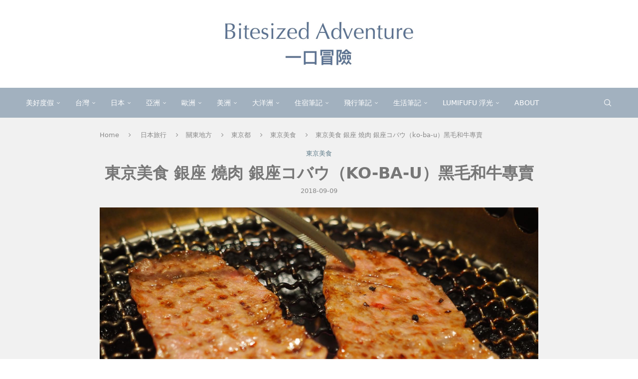

--- FILE ---
content_type: text/html; charset=UTF-8
request_url: https://bitesize.tw/2018-09-tokyo-ginza-kobau/
body_size: 34273
content:
<!DOCTYPE html> <html lang="zh-TW" prefix="og: https://ogp.me/ns#"> <head> <meta charset="UTF-8"> <meta http-equiv="X-UA-Compatible" content="IE=edge"> <meta name="viewport" content="width=device-width, initial-scale=1"> <link rel="profile" href="https://gmpg.org/xfn/11"/> <link rel="alternate" type="application/rss+xml" title="一口冒險 Bitesized Adventure RSS Feed" href="https://bitesize.tw/feed/"/> <link rel="alternate" type="application/atom+xml" title="一口冒險 Bitesized Adventure Atom Feed" href="https://bitesize.tw/feed/atom/"/> <link rel="pingback" href="https://bitesize.tw/xmlrpc.php"/> <!--[if lt IE 9]> <script src="https://bitesize.tw/wp-content/themes/soledad/js/html5.js" id="9a082124c6728758ec865a16527a31e1" type="PenciLazyScript"></script> <![endif]--> <link rel='preconnect' href='https://fonts.googleapis.com'/> <link rel='preconnect' href='https://fonts.gstatic.com'/> <meta http-equiv='x-dns-prefetch-control' content='on'> <link rel='dns-prefetch' href='//fonts.googleapis.com'/> <link rel='dns-prefetch' href='//fonts.gstatic.com'/> <link rel='dns-prefetch' href='//s.gravatar.com'/> <link rel='dns-prefetch' href='//www.google-analytics.com'/> <style>img:is([sizes="auto" i], [sizes^="auto," i]) { contain-intrinsic-size: 3000px 1500px }</style> <title>東京美食 銀座 燒肉 銀座コバウ（ko-ba-u）黑毛和牛專賣 - 一口冒險 Bitesized Adventure</title> <meta name="description" content="吃飽喝足後，兩人摸摸肚子，嘆口滿足的氣說「好險我們沒有腦衝點套餐！」。小食量的人，吃燒肉也許是個不錯的好選擇，單點的品項多也豐富，依照當天的食慾決定要點多少，我們在燒肉銀座コバウ點的品項雖不多，但樣樣質菁味美，值得推薦！"/> <meta name="robots" content="follow, index, max-snippet:-1, max-video-preview:-1, max-image-preview:large"/> <link rel="canonical" href="https://bitesize.tw/2018-09-tokyo-ginza-kobau/"/> <meta property="og:locale" content="zh_TW"/> <meta property="og:type" content="article"/> <meta property="og:title" content="東京美食 銀座 燒肉 銀座コバウ（ko-ba-u）黑毛和牛專賣 - 一口冒險 Bitesized Adventure"/> <meta property="og:description" content="吃飽喝足後，兩人摸摸肚子，嘆口滿足的氣說「好險我們沒有腦衝點套餐！」。小食量的人，吃燒肉也許是個不錯的好選擇，單點的品項多也豐富，依照當天的食慾決定要點多少，我們在燒肉銀座コバウ點的品項雖不多，但樣樣質菁味美，值得推薦！"/> <meta property="og:url" content="https://bitesize.tw/2018-09-tokyo-ginza-kobau/"/> <meta property="og:site_name" content="一口冒險 Bitesized Adventure"/> <meta property="article:publisher" content="https://www.facebook.com/bitesizedadventure/"/> <meta property="article:tag" content="美味食記"/> <meta property="article:tag" content="東京"/> <meta property="article:tag" content="銀座"/> <meta property="article:tag" content="2018 東京"/> <meta property="article:tag" content="銀座晚餐"/> <meta property="article:tag" content="銀座燒肉"/> <meta property="article:tag" content="銀座燒肉推薦"/> <meta property="article:tag" content="銀座燒肉kobau"/> <meta property="article:tag" content="銀座コバウ"/> <meta property="article:tag" content="黑毛和牛"/> <meta property="article:tag" content="銀座和牛"/> <meta property="article:section" content="東京美食"/> <meta property="og:updated_time" content="2022-06-01T23:50:21+08:00"/> <meta property="og:image" content="https://bitesize.tw/wp-content/uploads/20180908234703_17.jpg"/> <meta property="og:image:secure_url" content="https://bitesize.tw/wp-content/uploads/20180908234703_17.jpg"/> <meta property="og:image:width" content="1688"/> <meta property="og:image:height" content="950"/> <meta property="og:image:alt" content="東京美食 銀座 燒肉 銀座コバウ（ko-ba-u）黑毛和牛專賣"/> <meta property="og:image:type" content="image/jpeg"/> <meta property="article:published_time" content="2018-09-09T13:46:17+08:00"/> <meta property="article:modified_time" content="2022-06-01T23:50:21+08:00"/> <meta name="twitter:card" content="summary_large_image"/> <meta name="twitter:title" content="東京美食 銀座 燒肉 銀座コバウ（ko-ba-u）黑毛和牛專賣 - 一口冒險 Bitesized Adventure"/> <meta name="twitter:description" content="吃飽喝足後，兩人摸摸肚子，嘆口滿足的氣說「好險我們沒有腦衝點套餐！」。小食量的人，吃燒肉也許是個不錯的好選擇，單點的品項多也豐富，依照當天的食慾決定要點多少，我們在燒肉銀座コバウ點的品項雖不多，但樣樣質菁味美，值得推薦！"/> <meta name="twitter:image" content="https://bitesize.tw/wp-content/uploads/20180908234703_17.jpg"/> <script type="application/ld+json" class="rank-math-schema">{"@context":"https://schema.org","@graph":[{"@type":["Person","Organization"],"@id":"https://bitesize.tw/#person","name":"bitesize","sameAs":["https://www.facebook.com/bitesizedadventure/"]},{"@type":"WebSite","@id":"https://bitesize.tw/#website","url":"https://bitesize.tw","name":"bitesize","publisher":{"@id":"https://bitesize.tw/#person"},"inLanguage":"zh-TW"},{"@type":"ImageObject","@id":"https://bitesize.tw/wp-content/uploads/20180908234703_17.jpg","url":"https://bitesize.tw/wp-content/uploads/20180908234703_17.jpg","width":"1688","height":"950","inLanguage":"zh-TW"},{"@type":"WebPage","@id":"https://bitesize.tw/2018-09-tokyo-ginza-kobau/#webpage","url":"https://bitesize.tw/2018-09-tokyo-ginza-kobau/","name":"\u6771\u4eac\u7f8e\u98df \u9280\u5ea7 \u71d2\u8089 \u9280\u5ea7\u30b3\u30d0\u30a6\uff08ko-ba-u\uff09\u9ed1\u6bdb\u548c\u725b\u5c08\u8ce3 - \u4e00\u53e3\u5192\u96aa Bitesized Adventure","datePublished":"2018-09-09T13:46:17+08:00","dateModified":"2022-06-01T23:50:21+08:00","isPartOf":{"@id":"https://bitesize.tw/#website"},"primaryImageOfPage":{"@id":"https://bitesize.tw/wp-content/uploads/20180908234703_17.jpg"},"inLanguage":"zh-TW"},{"@type":"Person","@id":"https://bitesize.tw/author/furella/","name":"Furella","url":"https://bitesize.tw/author/furella/","image":{"@type":"ImageObject","@id":"https://secure.gravatar.com/avatar/98af997fba71a93e1588ad4f683e1aec80cdfc3d0fcd31c6a17553ea731bedab?s=96&amp;d=mm&amp;r=g","url":"https://secure.gravatar.com/avatar/98af997fba71a93e1588ad4f683e1aec80cdfc3d0fcd31c6a17553ea731bedab?s=96&amp;d=mm&amp;r=g","caption":"Furella","inLanguage":"zh-TW"},"sameAs":["https://bitesize.tw"]},{"@type":"BlogPosting","headline":"\u6771\u4eac\u7f8e\u98df \u9280\u5ea7 \u71d2\u8089 \u9280\u5ea7\u30b3\u30d0\u30a6\uff08ko-ba-u\uff09\u9ed1\u6bdb\u548c\u725b\u5c08\u8ce3 - \u4e00\u53e3\u5192\u96aa Bitesized Adventure","datePublished":"2018-09-09T13:46:17+08:00","dateModified":"2022-06-01T23:50:21+08:00","author":{"@id":"https://bitesize.tw/author/furella/","name":"Furella"},"publisher":{"@id":"https://bitesize.tw/#person"},"description":"\u5403\u98fd\u559d\u8db3\u5f8c\uff0c\u5169\u4eba\u6478\u6478\u809a\u5b50\uff0c\u5606\u53e3\u6eff\u8db3\u7684\u6c23\u8aaa\u300c\u597d\u96aa\u6211\u5011\u6c92\u6709\u8166\u885d\u9ede\u5957\u9910\uff01\u300d\u3002\u5c0f\u98df\u91cf\u7684\u4eba\uff0c\u5403\u71d2\u8089\u4e5f\u8a31\u662f\u500b\u4e0d\u932f\u7684\u597d\u9078\u64c7\uff0c\u55ae\u9ede\u7684\u54c1\u9805\u591a\u4e5f\u8c50\u5bcc\uff0c\u4f9d\u7167\u7576\u5929\u7684\u98df\u617e\u6c7a\u5b9a\u8981\u9ede\u591a\u5c11\uff0c\u6211\u5011\u5728\u71d2\u8089\u9280\u5ea7\u30b3\u30d0\u30a6\u9ede\u7684\u54c1\u9805\u96d6\u4e0d\u591a\uff0c\u4f46\u6a23\u6a23\u8cea\u83c1\u5473\u7f8e\uff0c\u503c\u5f97\u63a8\u85a6\uff01","name":"\u6771\u4eac\u7f8e\u98df \u9280\u5ea7 \u71d2\u8089 \u9280\u5ea7\u30b3\u30d0\u30a6\uff08ko-ba-u\uff09\u9ed1\u6bdb\u548c\u725b\u5c08\u8ce3 - \u4e00\u53e3\u5192\u96aa Bitesized Adventure","@id":"https://bitesize.tw/2018-09-tokyo-ginza-kobau/#richSnippet","isPartOf":{"@id":"https://bitesize.tw/2018-09-tokyo-ginza-kobau/#webpage"},"image":{"@id":"https://bitesize.tw/wp-content/uploads/20180908234703_17.jpg"},"inLanguage":"zh-TW","mainEntityOfPage":{"@id":"https://bitesize.tw/2018-09-tokyo-ginza-kobau/#webpage"}}]}</script> <link rel='dns-prefetch' href='//stats.wp.com'/> <link rel='preconnect' href='//c0.wp.com'/> <script type="PenciLazyScript" data-pencilazy-type="text/javascript">
/* <![CDATA[ */
window._wpemojiSettings = {"baseUrl":"https:\/\/s.w.org\/images\/core\/emoji\/16.0.1\/72x72\/","ext":".png","svgUrl":"https:\/\/s.w.org\/images\/core\/emoji\/16.0.1\/svg\/","svgExt":".svg","source":{"concatemoji":"https:\/\/bitesize.tw\/wp-includes\/js\/wp-emoji-release.min.js?ver=6.8.3"}};
/*! This file is auto-generated */
!function(s,n){var o,i,e;function c(e){try{var t={supportTests:e,timestamp:(new Date).valueOf()};sessionStorage.setItem(o,JSON.stringify(t))}catch(e){}}function p(e,t,n){e.clearRect(0,0,e.canvas.width,e.canvas.height),e.fillText(t,0,0);var t=new Uint32Array(e.getImageData(0,0,e.canvas.width,e.canvas.height).data),a=(e.clearRect(0,0,e.canvas.width,e.canvas.height),e.fillText(n,0,0),new Uint32Array(e.getImageData(0,0,e.canvas.width,e.canvas.height).data));return t.every(function(e,t){return e===a[t]})}function u(e,t){e.clearRect(0,0,e.canvas.width,e.canvas.height),e.fillText(t,0,0);for(var n=e.getImageData(16,16,1,1),a=0;a<n.data.length;a++)if(0!==n.data[a])return!1;return!0}function f(e,t,n,a){switch(t){case"flag":return n(e,"\ud83c\udff3\ufe0f\u200d\u26a7\ufe0f","\ud83c\udff3\ufe0f\u200b\u26a7\ufe0f")?!1:!n(e,"\ud83c\udde8\ud83c\uddf6","\ud83c\udde8\u200b\ud83c\uddf6")&&!n(e,"\ud83c\udff4\udb40\udc67\udb40\udc62\udb40\udc65\udb40\udc6e\udb40\udc67\udb40\udc7f","\ud83c\udff4\u200b\udb40\udc67\u200b\udb40\udc62\u200b\udb40\udc65\u200b\udb40\udc6e\u200b\udb40\udc67\u200b\udb40\udc7f");case"emoji":return!a(e,"\ud83e\udedf")}return!1}function g(e,t,n,a){var r="undefined"!=typeof WorkerGlobalScope&&self instanceof WorkerGlobalScope?new OffscreenCanvas(300,150):s.createElement("canvas"),o=r.getContext("2d",{willReadFrequently:!0}),i=(o.textBaseline="top",o.font="600 32px Arial",{});return e.forEach(function(e){i[e]=t(o,e,n,a)}),i}function t(e){var t=s.createElement("script");t.src=e,t.defer=!0,s.head.appendChild(t)}"undefined"!=typeof Promise&&(o="wpEmojiSettingsSupports",i=["flag","emoji"],n.supports={everything:!0,everythingExceptFlag:!0},e=new Promise(function(e){s.addEventListener("DOMContentLoaded",e,{once:!0})}),new Promise(function(t){var n=function(){try{var e=JSON.parse(sessionStorage.getItem(o));if("object"==typeof e&&"number"==typeof e.timestamp&&(new Date).valueOf()<e.timestamp+604800&&"object"==typeof e.supportTests)return e.supportTests}catch(e){}return null}();if(!n){if("undefined"!=typeof Worker&&"undefined"!=typeof OffscreenCanvas&&"undefined"!=typeof URL&&URL.createObjectURL&&"undefined"!=typeof Blob)try{var e="postMessage("+g.toString()+"("+[JSON.stringify(i),f.toString(),p.toString(),u.toString()].join(",")+"));",a=new Blob([e],{type:"text/javascript"}),r=new Worker(URL.createObjectURL(a),{name:"wpTestEmojiSupports"});return void(r.onmessage=function(e){c(n=e.data),r.terminate(),t(n)})}catch(e){}c(n=g(i,f,p,u))}t(n)}).then(function(e){for(var t in e)n.supports[t]=e[t],n.supports.everything=n.supports.everything&&n.supports[t],"flag"!==t&&(n.supports.everythingExceptFlag=n.supports.everythingExceptFlag&&n.supports[t]);n.supports.everythingExceptFlag=n.supports.everythingExceptFlag&&!n.supports.flag,n.DOMReady=!1,n.readyCallback=function(){n.DOMReady=!0}}).then(function(){return e}).then(function(){var e;n.supports.everything||(n.readyCallback(),(e=n.source||{}).concatemoji?t(e.concatemoji):e.wpemoji&&e.twemoji&&(t(e.twemoji),t(e.wpemoji)))}))}((window,document),window._wpemojiSettings);
/* ]]> */
</script>  <link rel='stylesheet' id='jetpack_related-posts-css' href='https://c0.wp.com/p/jetpack/15.4/modules/related-posts/related-posts.css' type='text/css' media='all'/> <link rel='stylesheet' id='penci-folding-css' href='https://bitesize.tw/wp-content/themes/soledad/inc/elementor/assets/css/fold.css?ver=8.7.0' type='text/css' media='all'/> <style id='wp-emoji-styles-inline-css' type='text/css'> img.wp-smiley, img.emoji { display: inline !important; border: none !important; box-shadow: none !important; height: 1em !important; width: 1em !important; margin: 0 0.07em !important; vertical-align: -0.1em !important; background: none !important; padding: 0 !important; } </style> <link rel='stylesheet' id='wp-block-library-css' href='https://c0.wp.com/c/6.8.3/wp-includes/css/dist/block-library/style.min.css' type='text/css' media='all'/> <style id='wp-block-library-theme-inline-css' type='text/css'> .wp-block-audio :where(figcaption){color:#555;font-size:13px;text-align:center}.is-dark-theme .wp-block-audio :where(figcaption){color:#ffffffa6}.wp-block-audio{margin:0 0 1em}.wp-block-code{border:1px solid #ccc;border-radius:4px;font-family:Menlo,Consolas,monaco,monospace;padding:.8em 1em}.wp-block-embed :where(figcaption){color:#555;font-size:13px;text-align:center}.is-dark-theme .wp-block-embed :where(figcaption){color:#ffffffa6}.wp-block-embed{margin:0 0 1em}.blocks-gallery-caption{color:#555;font-size:13px;text-align:center}.is-dark-theme .blocks-gallery-caption{color:#ffffffa6}:root :where(.wp-block-image figcaption){color:#555;font-size:13px;text-align:center}.is-dark-theme :root :where(.wp-block-image figcaption){color:#ffffffa6}.wp-block-image{margin:0 0 1em}.wp-block-pullquote{border-bottom:4px solid;border-top:4px solid;color:currentColor;margin-bottom:1.75em}.wp-block-pullquote cite,.wp-block-pullquote footer,.wp-block-pullquote__citation{color:currentColor;font-size:.8125em;font-style:normal;text-transform:uppercase}.wp-block-quote{border-left:.25em solid;margin:0 0 1.75em;padding-left:1em}.wp-block-quote cite,.wp-block-quote footer{color:currentColor;font-size:.8125em;font-style:normal;position:relative}.wp-block-quote:where(.has-text-align-right){border-left:none;border-right:.25em solid;padding-left:0;padding-right:1em}.wp-block-quote:where(.has-text-align-center){border:none;padding-left:0}.wp-block-quote.is-large,.wp-block-quote.is-style-large,.wp-block-quote:where(.is-style-plain){border:none}.wp-block-search .wp-block-search__label{font-weight:700}.wp-block-search__button{border:1px solid #ccc;padding:.375em .625em}:where(.wp-block-group.has-background){padding:1.25em 2.375em}.wp-block-separator.has-css-opacity{opacity:.4}.wp-block-separator{border:none;border-bottom:2px solid;margin-left:auto;margin-right:auto}.wp-block-separator.has-alpha-channel-opacity{opacity:1}.wp-block-separator:not(.is-style-wide):not(.is-style-dots){width:100px}.wp-block-separator.has-background:not(.is-style-dots){border-bottom:none;height:1px}.wp-block-separator.has-background:not(.is-style-wide):not(.is-style-dots){height:2px}.wp-block-table{margin:0 0 1em}.wp-block-table td,.wp-block-table th{word-break:normal}.wp-block-table :where(figcaption){color:#555;font-size:13px;text-align:center}.is-dark-theme .wp-block-table :where(figcaption){color:#ffffffa6}.wp-block-video :where(figcaption){color:#555;font-size:13px;text-align:center}.is-dark-theme .wp-block-video :where(figcaption){color:#ffffffa6}.wp-block-video{margin:0 0 1em}:root :where(.wp-block-template-part.has-background){margin-bottom:0;margin-top:0;padding:1.25em 2.375em} </style> <style id='classic-theme-styles-inline-css' type='text/css'> /*! This file is auto-generated */ .wp-block-button__link{color:#fff;background-color:#32373c;border-radius:9999px;box-shadow:none;text-decoration:none;padding:calc(.667em + 2px) calc(1.333em + 2px);font-size:1.125em}.wp-block-file__button{background:#32373c;color:#fff;text-decoration:none} </style> <style id='achang-pencil-box-style-box-style-inline-css' type='text/css'> .apb-highlighter-highlight{background:linear-gradient(to top,var(--apb-highlighter-color,#fff59d) 60%,transparent 60%);padding:2px 4px}.apb-highlighter-highlight,.apb-highlighter-line{border-radius:2px;-webkit-box-decoration-break:clone;box-decoration-break:clone;display:inline}.apb-highlighter-line{background:linear-gradient(transparent 40%,hsla(0,0%,100%,0) 40%,var(--apb-highlighter-color,#ccff90) 50%,transparent 70%);padding:3px 6px}.apb-underline{background:transparent;-webkit-box-decoration-break:clone;box-decoration-break:clone;display:inline;padding-bottom:2px;text-decoration:none}.apb-underline-normal{border-bottom:2px solid var(--apb-underline-color,red);padding-bottom:3px}.apb-underline-wavy{text-decoration-color:var(--apb-underline-color,red);text-decoration-line:underline;-webkit-text-decoration-skip-ink:none;text-decoration-skip-ink:none;text-decoration-style:wavy;text-decoration-thickness:2px;text-underline-offset:3px}.apb-underline-dashed{border-bottom:2px dashed var(--apb-underline-color,red);padding-bottom:3px}.apb-underline-crayon{background:linear-gradient(transparent 40%,hsla(0,0%,100%,0) 40%,var(--apb-underline-color,red) 90%,transparent 95%);border-radius:3px;padding:3px 6px;position:relative}.apb-font-size{display:inline}.apb-style-box{margin:1em 0;position:relative}.apb-style-box .apb-box-title{align-items:center;color:var(--apb-title-color,inherit);display:flex;font-size:var(--apb-title-font-size,1.2em);font-weight:700}.apb-style-box .apb-box-title .apb-title-icon{font-size:1em;margin-right:10px}.apb-style-box .apb-box-title .apb-title-text{flex-grow:1}.apb-style-box .apb-box-content>:first-child{margin-top:0}.apb-style-box .apb-box-content>:last-child{margin-bottom:0}.apb-layout-info{border-color:var(--apb-box-color,#ddd);border-radius:4px;border-style:var(--apb-border-line-style,solid);border-width:var(--apb-border-width,2px)}.apb-layout-info .apb-box-title{background-color:var(--apb-box-color,#ddd);color:var(--apb-title-color,#333);padding:10px 15px}.apb-layout-info .apb-box-content{background-color:#fff;padding:15px}.apb-layout-alert{border:1px solid transparent;border-radius:.375rem;padding:1rem}.apb-layout-alert .apb-box-content,.apb-layout-alert .apb-box-title{background:transparent;padding:0}.apb-layout-alert .apb-box-title{margin-bottom:.5rem}.apb-layout-alert.apb-alert-type-custom{background-color:var(--apb-box-color,#cfe2ff);border-color:var(--apb-border-color,#9ec5fe);border-style:var(--apb-border-line-style,solid);border-width:var(--apb-border-width,1px);color:var(--apb-title-color,#333)}.apb-layout-alert.apb-alert-type-custom .apb-box-title{color:var(--apb-title-color,#333)}.apb-layout-alert.apb-alert-type-info{background-color:#cfe2ff;border-color:#9ec5fe;color:#0a58ca}.apb-layout-alert.apb-alert-type-info .apb-box-title{color:var(--apb-title-color,#0a58ca)}.apb-layout-alert.apb-alert-type-success{background-color:#d1e7dd;border-color:#a3cfbb;color:#146c43}.apb-layout-alert.apb-alert-type-success .apb-box-title{color:var(--apb-title-color,#146c43)}.apb-layout-alert.apb-alert-type-warning{background-color:#fff3cd;border-color:#ffecb5;color:#664d03}.apb-layout-alert.apb-alert-type-warning .apb-box-title{color:var(--apb-title-color,#664d03)}.apb-layout-alert.apb-alert-type-danger{background-color:#f8d7da;border-color:#f1aeb5;color:#842029}.apb-layout-alert.apb-alert-type-danger .apb-box-title{color:var(--apb-title-color,#842029)}.apb-layout-morandi-alert{background-color:var(--apb-box-color,#f7f4eb);border:1px solid var(--apb-box-color,#f7f4eb);border-left:var(--apb-border-width,4px) solid var(--apb-border-color,#d9d2c6);border-radius:.375rem;box-shadow:0 1px 2px 0 rgba(0,0,0,.05);padding:1rem}.apb-layout-morandi-alert .apb-box-title{background:transparent;color:var(--apb-title-color,#2d3748);font-size:var(--apb-title-font-size,1em);font-weight:700;margin-bottom:.25rem;padding:0}.apb-layout-morandi-alert .apb-box-content{background:transparent;color:#4a5568;padding:0}.apb-layout-centered-title{background-color:#fff;border-color:var(--apb-box-color,#ddd);border-radius:4px;border-style:var(--apb-border-line-style,solid);border-width:var(--apb-border-width,2px);margin-top:1.5em;padding:25px 15px 15px;position:relative}.apb-layout-centered-title .apb-box-title{background:var(--apb-title-bg-color,#fff);color:var(--apb-title-color,var(--apb-box-color,#333));left:20px;padding:0 10px;position:absolute;top:-.8em}.apb-layout-centered-title .apb-box-content{background:transparent;padding:0}.wp-block-achang-pencil-box-code-box{border-radius:8px;box-shadow:0 2px 8px rgba(0,0,0,.1);font-family:Consolas,Monaco,Courier New,monospace;margin:1.5em 0;overflow:hidden;position:relative}.wp-block-achang-pencil-box-code-box .apb-code-box-header{align-items:center;border-bottom:1px solid;display:flex;font-size:13px;font-weight:500;justify-content:space-between;padding:12px 16px;position:relative}.wp-block-achang-pencil-box-code-box .apb-code-box-header .apb-code-language{font-family:-apple-system,BlinkMacSystemFont,Segoe UI,Roboto,sans-serif}.wp-block-achang-pencil-box-code-box .apb-code-content-wrapper{background:transparent;display:flex;max-height:500px;overflow:hidden;position:relative}.wp-block-achang-pencil-box-code-box .apb-line-numbers{border-right:1px solid;flex-shrink:0;font-size:14px;line-height:1.5;min-width:50px;overflow-y:auto;padding:16px 8px;text-align:right;-webkit-user-select:none;-moz-user-select:none;user-select:none;-ms-overflow-style:none;position:relative;scrollbar-width:none;z-index:1}.wp-block-achang-pencil-box-code-box .apb-line-numbers::-webkit-scrollbar{display:none}.wp-block-achang-pencil-box-code-box .apb-line-numbers .apb-line-number{display:block;line-height:1.5;white-space:nowrap}.wp-block-achang-pencil-box-code-box .apb-code-box-content{background:transparent;flex:1;font-size:14px;line-height:1.5;margin:0;min-width:0;overflow:auto;padding:16px;position:relative;white-space:pre!important;z-index:0}.wp-block-achang-pencil-box-code-box .apb-code-box-content code{background:transparent;border:none;display:block;font-family:inherit;font-size:inherit;line-height:inherit;margin:0;overflow-wrap:normal!important;padding:0;white-space:pre!important;word-break:normal!important}.wp-block-achang-pencil-box-code-box .apb-code-box-content code .token{display:inline}.wp-block-achang-pencil-box-code-box .apb-copy-button{background:transparent;border:1px solid;border-radius:4px;cursor:pointer;font-family:-apple-system,BlinkMacSystemFont,Segoe UI,Roboto,sans-serif;font-size:12px;padding:6px 12px;transition:all .2s ease}.wp-block-achang-pencil-box-code-box .apb-copy-button:hover{opacity:.8}.wp-block-achang-pencil-box-code-box .apb-copy-button:active{transform:scale(.95)}.wp-block-achang-pencil-box-code-box .apb-copy-button.apb-copy-success{animation:copySuccess .6s ease;background-color:#d4edda!important;border-color:#28a745!important;color:#155724!important}.wp-block-achang-pencil-box-code-box .apb-copy-button.apb-copy-error{animation:copyError .6s ease;background-color:#f8d7da!important;border-color:#dc3545!important;color:#721c24!important}.wp-block-achang-pencil-box-code-box .apb-copy-button-standalone{position:absolute;right:12px;top:12px;z-index:1}.apb-code-style-style-1{background:#f8f9fa;border:1px solid #e9ecef}.apb-code-style-style-1 .apb-code-box-header{background:#fff;border-bottom-color:#dee2e6;color:#495057}.apb-code-style-style-1 .apb-line-numbers{background:#f1f3f4;border-right-color:#dee2e6;color:#6c757d}.apb-code-style-style-1 .apb-code-box-content{background:#fff;color:#212529;text-shadow:none}.apb-code-style-style-1 .apb-code-box-content code[class*=language-]{text-shadow:none}.apb-code-style-style-1 .apb-copy-button{background:hsla(0,0%,100%,.8);border-color:#6c757d;color:#495057}.apb-code-style-style-1 .apb-copy-button:hover{background:#f8f9fa;border-color:#495057}.apb-code-style-style-1 .apb-copy-button.apb-copy-success{background:#d4edda;border-color:#28a745;color:#155724}.apb-code-style-style-1 .apb-copy-button.apb-copy-error{background:#f8d7da;border-color:#dc3545;color:#721c24}.apb-code-style-style-1 code .token.cdata,.apb-code-style-style-1 code .token.comment,.apb-code-style-style-1 code .token.doctype,.apb-code-style-style-1 code .token.prolog{color:#5a6b73}.apb-code-style-style-1 code .token.punctuation{color:#666}.apb-code-style-style-1 code .token.boolean,.apb-code-style-style-1 code .token.constant,.apb-code-style-style-1 code .token.deleted,.apb-code-style-style-1 code .token.number,.apb-code-style-style-1 code .token.property,.apb-code-style-style-1 code .token.symbol,.apb-code-style-style-1 code .token.tag{color:#d73a49}.apb-code-style-style-1 code .token.attr-name,.apb-code-style-style-1 code .token.builtin,.apb-code-style-style-1 code .token.char,.apb-code-style-style-1 code .token.inserted,.apb-code-style-style-1 code .token.selector,.apb-code-style-style-1 code .token.string{color:#22863a}.apb-code-style-style-1 code .token.entity,.apb-code-style-style-1 code .token.operator,.apb-code-style-style-1 code .token.url{color:#6f42c1}.apb-code-style-style-1 code .token.atrule,.apb-code-style-style-1 code .token.attr-value,.apb-code-style-style-1 code .token.keyword{color:#005cc5}.apb-code-style-style-1 code .token.class-name,.apb-code-style-style-1 code .token.function{color:#6f42c1}.apb-code-style-style-1 code .token.important,.apb-code-style-style-1 code .token.regex,.apb-code-style-style-1 code .token.variable{color:#e36209}.apb-code-style-style-2{background:#1e1e1e;border:1px solid #333}.apb-code-style-style-2 .apb-code-box-header{background:#2d2d30;border-bottom-color:#3e3e42;color:#ccc}.apb-code-style-style-2 .apb-line-numbers{background:#252526;border-right-color:#3e3e42;color:#858585}.apb-code-style-style-2 .apb-code-box-content{background:#1e1e1e;color:#f0f0f0}.apb-code-style-style-2 .apb-copy-button{background:rgba(45,45,48,.8);border-color:#6c6c6c;color:#ccc}.apb-code-style-style-2 .apb-copy-button:hover{background:#3e3e42;border-color:#ccc}.apb-code-style-style-2 .apb-copy-button.apb-copy-success{background:#0e5132;border-color:#28a745;color:#d4edda}.apb-code-style-style-2 .apb-copy-button.apb-copy-error{background:#58151c;border-color:#dc3545;color:#f8d7da}.apb-code-style-style-2 code .token.cdata,.apb-code-style-style-2 code .token.comment,.apb-code-style-style-2 code .token.doctype,.apb-code-style-style-2 code .token.prolog{color:#6a9955}.apb-code-style-style-2 code .token.punctuation{color:#d4d4d4}.apb-code-style-style-2 code .token.boolean,.apb-code-style-style-2 code .token.constant,.apb-code-style-style-2 code .token.deleted,.apb-code-style-style-2 code .token.number,.apb-code-style-style-2 code .token.property,.apb-code-style-style-2 code .token.symbol,.apb-code-style-style-2 code .token.tag{color:#b5cea8}.apb-code-style-style-2 code .token.attr-name,.apb-code-style-style-2 code .token.builtin,.apb-code-style-style-2 code .token.char,.apb-code-style-style-2 code .token.inserted,.apb-code-style-style-2 code .token.selector,.apb-code-style-style-2 code .token.string{color:#ce9178}.apb-code-style-style-2 code .token.entity,.apb-code-style-style-2 code .token.operator,.apb-code-style-style-2 code .token.url{color:#d4d4d4}.apb-code-style-style-2 code .token.atrule,.apb-code-style-style-2 code .token.attr-value,.apb-code-style-style-2 code .token.keyword{color:#569cd6}.apb-code-style-style-2 code .token.class-name,.apb-code-style-style-2 code .token.function{color:#dcdcaa}.apb-code-style-style-2 code .token.important,.apb-code-style-style-2 code .token.regex,.apb-code-style-style-2 code .token.variable{color:#ff8c00}@keyframes copySuccess{0%{transform:scale(1)}50%{background-color:#28a745;color:#fff;transform:scale(1.1)}to{transform:scale(1)}}@keyframes copyError{0%{transform:translateX(0)}25%{transform:translateX(-5px)}75%{transform:translateX(5px)}to{transform:translateX(0)}}@media(max-width:768px){.wp-block-achang-pencil-box-code-box .apb-code-box-header{font-size:12px;padding:10px 12px}.wp-block-achang-pencil-box-code-box .apb-line-numbers{font-size:11px;min-width:35px;padding:12px 6px}.wp-block-achang-pencil-box-code-box .apb-code-box-content{font-size:13px;padding:12px}.wp-block-achang-pencil-box-code-box .apb-copy-button{font-size:11px;padding:4px 8px}}@media print{.wp-block-achang-pencil-box-code-box{border:1px solid #000;box-shadow:none}.wp-block-achang-pencil-box-code-box .apb-copy-button{display:none}.wp-block-achang-pencil-box-code-box .apb-code-content-wrapper{max-height:none;overflow:visible}} </style> <style id='block-soledad-style-inline-css' type='text/css'> .pchead-e-block{--pcborder-cl:#dedede;--pcaccent-cl:#6eb48c}.heading1-style-1>h1,.heading1-style-2>h1,.heading2-style-1>h2,.heading2-style-2>h2,.heading3-style-1>h3,.heading3-style-2>h3,.heading4-style-1>h4,.heading4-style-2>h4,.heading5-style-1>h5,.heading5-style-2>h5{padding-bottom:8px;border-bottom:1px solid var(--pcborder-cl);overflow:hidden}.heading1-style-2>h1,.heading2-style-2>h2,.heading3-style-2>h3,.heading4-style-2>h4,.heading5-style-2>h5{border-bottom-width:0;position:relative}.heading1-style-2>h1:before,.heading2-style-2>h2:before,.heading3-style-2>h3:before,.heading4-style-2>h4:before,.heading5-style-2>h5:before{content:'';width:50px;height:2px;bottom:0;left:0;z-index:2;background:var(--pcaccent-cl);position:absolute}.heading1-style-2>h1:after,.heading2-style-2>h2:after,.heading3-style-2>h3:after,.heading4-style-2>h4:after,.heading5-style-2>h5:after{content:'';width:100%;height:2px;bottom:0;left:20px;z-index:1;background:var(--pcborder-cl);position:absolute}.heading1-style-3>h1,.heading1-style-4>h1,.heading2-style-3>h2,.heading2-style-4>h2,.heading3-style-3>h3,.heading3-style-4>h3,.heading4-style-3>h4,.heading4-style-4>h4,.heading5-style-3>h5,.heading5-style-4>h5{position:relative;padding-left:20px}.heading1-style-3>h1:before,.heading1-style-4>h1:before,.heading2-style-3>h2:before,.heading2-style-4>h2:before,.heading3-style-3>h3:before,.heading3-style-4>h3:before,.heading4-style-3>h4:before,.heading4-style-4>h4:before,.heading5-style-3>h5:before,.heading5-style-4>h5:before{width:10px;height:100%;content:'';position:absolute;top:0;left:0;bottom:0;background:var(--pcaccent-cl)}.heading1-style-4>h1,.heading2-style-4>h2,.heading3-style-4>h3,.heading4-style-4>h4,.heading5-style-4>h5{padding:10px 20px;background:#f1f1f1}.heading1-style-5>h1,.heading2-style-5>h2,.heading3-style-5>h3,.heading4-style-5>h4,.heading5-style-5>h5{position:relative;z-index:1}.heading1-style-5>h1:before,.heading2-style-5>h2:before,.heading3-style-5>h3:before,.heading4-style-5>h4:before,.heading5-style-5>h5:before{content:"";position:absolute;left:0;bottom:0;width:200px;height:50%;transform:skew(-25deg) translateX(0);background:var(--pcaccent-cl);z-index:-1;opacity:.4}.heading1-style-6>h1,.heading2-style-6>h2,.heading3-style-6>h3,.heading4-style-6>h4,.heading5-style-6>h5{text-decoration:underline;text-underline-offset:2px;text-decoration-thickness:4px;text-decoration-color:var(--pcaccent-cl)} </style> <link rel='stylesheet' id='mediaelement-css' href='https://c0.wp.com/c/6.8.3/wp-includes/js/mediaelement/mediaelementplayer-legacy.min.css' type='text/css' media='all'/> <link rel='stylesheet' id='wp-mediaelement-css' href='https://c0.wp.com/c/6.8.3/wp-includes/js/mediaelement/wp-mediaelement.min.css' type='text/css' media='all'/> <style id='jetpack-sharing-buttons-style-inline-css' type='text/css'> .jetpack-sharing-buttons__services-list{display:flex;flex-direction:row;flex-wrap:wrap;gap:0;list-style-type:none;margin:5px;padding:0}.jetpack-sharing-buttons__services-list.has-small-icon-size{font-size:12px}.jetpack-sharing-buttons__services-list.has-normal-icon-size{font-size:16px}.jetpack-sharing-buttons__services-list.has-large-icon-size{font-size:24px}.jetpack-sharing-buttons__services-list.has-huge-icon-size{font-size:36px}@media print{.jetpack-sharing-buttons__services-list{display:none!important}}.editor-styles-wrapper .wp-block-jetpack-sharing-buttons{gap:0;padding-inline-start:0}ul.jetpack-sharing-buttons__services-list.has-background{padding:1.25em 2.375em} </style> <style id='global-styles-inline-css' type='text/css'> :root{--wp--preset--aspect-ratio--square: 1;--wp--preset--aspect-ratio--4-3: 4/3;--wp--preset--aspect-ratio--3-4: 3/4;--wp--preset--aspect-ratio--3-2: 3/2;--wp--preset--aspect-ratio--2-3: 2/3;--wp--preset--aspect-ratio--16-9: 16/9;--wp--preset--aspect-ratio--9-16: 9/16;--wp--preset--color--black: #000000;--wp--preset--color--cyan-bluish-gray: #abb8c3;--wp--preset--color--white: #ffffff;--wp--preset--color--pale-pink: #f78da7;--wp--preset--color--vivid-red: #cf2e2e;--wp--preset--color--luminous-vivid-orange: #ff6900;--wp--preset--color--luminous-vivid-amber: #fcb900;--wp--preset--color--light-green-cyan: #7bdcb5;--wp--preset--color--vivid-green-cyan: #00d084;--wp--preset--color--pale-cyan-blue: #8ed1fc;--wp--preset--color--vivid-cyan-blue: #0693e3;--wp--preset--color--vivid-purple: #9b51e0;--wp--preset--gradient--vivid-cyan-blue-to-vivid-purple: linear-gradient(135deg,rgba(6,147,227,1) 0%,rgb(155,81,224) 100%);--wp--preset--gradient--light-green-cyan-to-vivid-green-cyan: linear-gradient(135deg,rgb(122,220,180) 0%,rgb(0,208,130) 100%);--wp--preset--gradient--luminous-vivid-amber-to-luminous-vivid-orange: linear-gradient(135deg,rgba(252,185,0,1) 0%,rgba(255,105,0,1) 100%);--wp--preset--gradient--luminous-vivid-orange-to-vivid-red: linear-gradient(135deg,rgba(255,105,0,1) 0%,rgb(207,46,46) 100%);--wp--preset--gradient--very-light-gray-to-cyan-bluish-gray: linear-gradient(135deg,rgb(238,238,238) 0%,rgb(169,184,195) 100%);--wp--preset--gradient--cool-to-warm-spectrum: linear-gradient(135deg,rgb(74,234,220) 0%,rgb(151,120,209) 20%,rgb(207,42,186) 40%,rgb(238,44,130) 60%,rgb(251,105,98) 80%,rgb(254,248,76) 100%);--wp--preset--gradient--blush-light-purple: linear-gradient(135deg,rgb(255,206,236) 0%,rgb(152,150,240) 100%);--wp--preset--gradient--blush-bordeaux: linear-gradient(135deg,rgb(254,205,165) 0%,rgb(254,45,45) 50%,rgb(107,0,62) 100%);--wp--preset--gradient--luminous-dusk: linear-gradient(135deg,rgb(255,203,112) 0%,rgb(199,81,192) 50%,rgb(65,88,208) 100%);--wp--preset--gradient--pale-ocean: linear-gradient(135deg,rgb(255,245,203) 0%,rgb(182,227,212) 50%,rgb(51,167,181) 100%);--wp--preset--gradient--electric-grass: linear-gradient(135deg,rgb(202,248,128) 0%,rgb(113,206,126) 100%);--wp--preset--gradient--midnight: linear-gradient(135deg,rgb(2,3,129) 0%,rgb(40,116,252) 100%);--wp--preset--font-size--small: 12px;--wp--preset--font-size--medium: 20px;--wp--preset--font-size--large: 32px;--wp--preset--font-size--x-large: 42px;--wp--preset--font-size--normal: 14px;--wp--preset--font-size--huge: 42px;--wp--preset--spacing--20: 0.44rem;--wp--preset--spacing--30: 0.67rem;--wp--preset--spacing--40: 1rem;--wp--preset--spacing--50: 1.5rem;--wp--preset--spacing--60: 2.25rem;--wp--preset--spacing--70: 3.38rem;--wp--preset--spacing--80: 5.06rem;--wp--preset--shadow--natural: 6px 6px 9px rgba(0, 0, 0, 0.2);--wp--preset--shadow--deep: 12px 12px 50px rgba(0, 0, 0, 0.4);--wp--preset--shadow--sharp: 6px 6px 0px rgba(0, 0, 0, 0.2);--wp--preset--shadow--outlined: 6px 6px 0px -3px rgba(255, 255, 255, 1), 6px 6px rgba(0, 0, 0, 1);--wp--preset--shadow--crisp: 6px 6px 0px rgba(0, 0, 0, 1);}:where(.is-layout-flex){gap: 0.5em;}:where(.is-layout-grid){gap: 0.5em;}body .is-layout-flex{display: flex;}.is-layout-flex{flex-wrap: wrap;align-items: center;}.is-layout-flex > :is(*, div){margin: 0;}body .is-layout-grid{display: grid;}.is-layout-grid > :is(*, div){margin: 0;}:where(.wp-block-columns.is-layout-flex){gap: 2em;}:where(.wp-block-columns.is-layout-grid){gap: 2em;}:where(.wp-block-post-template.is-layout-flex){gap: 1.25em;}:where(.wp-block-post-template.is-layout-grid){gap: 1.25em;}.has-black-color{color: var(--wp--preset--color--black) !important;}.has-cyan-bluish-gray-color{color: var(--wp--preset--color--cyan-bluish-gray) !important;}.has-white-color{color: var(--wp--preset--color--white) !important;}.has-pale-pink-color{color: var(--wp--preset--color--pale-pink) !important;}.has-vivid-red-color{color: var(--wp--preset--color--vivid-red) !important;}.has-luminous-vivid-orange-color{color: var(--wp--preset--color--luminous-vivid-orange) !important;}.has-luminous-vivid-amber-color{color: var(--wp--preset--color--luminous-vivid-amber) !important;}.has-light-green-cyan-color{color: var(--wp--preset--color--light-green-cyan) !important;}.has-vivid-green-cyan-color{color: var(--wp--preset--color--vivid-green-cyan) !important;}.has-pale-cyan-blue-color{color: var(--wp--preset--color--pale-cyan-blue) !important;}.has-vivid-cyan-blue-color{color: var(--wp--preset--color--vivid-cyan-blue) !important;}.has-vivid-purple-color{color: var(--wp--preset--color--vivid-purple) !important;}.has-black-background-color{background-color: var(--wp--preset--color--black) !important;}.has-cyan-bluish-gray-background-color{background-color: var(--wp--preset--color--cyan-bluish-gray) !important;}.has-white-background-color{background-color: var(--wp--preset--color--white) !important;}.has-pale-pink-background-color{background-color: var(--wp--preset--color--pale-pink) !important;}.has-vivid-red-background-color{background-color: var(--wp--preset--color--vivid-red) !important;}.has-luminous-vivid-orange-background-color{background-color: var(--wp--preset--color--luminous-vivid-orange) !important;}.has-luminous-vivid-amber-background-color{background-color: var(--wp--preset--color--luminous-vivid-amber) !important;}.has-light-green-cyan-background-color{background-color: var(--wp--preset--color--light-green-cyan) !important;}.has-vivid-green-cyan-background-color{background-color: var(--wp--preset--color--vivid-green-cyan) !important;}.has-pale-cyan-blue-background-color{background-color: var(--wp--preset--color--pale-cyan-blue) !important;}.has-vivid-cyan-blue-background-color{background-color: var(--wp--preset--color--vivid-cyan-blue) !important;}.has-vivid-purple-background-color{background-color: var(--wp--preset--color--vivid-purple) !important;}.has-black-border-color{border-color: var(--wp--preset--color--black) !important;}.has-cyan-bluish-gray-border-color{border-color: var(--wp--preset--color--cyan-bluish-gray) !important;}.has-white-border-color{border-color: var(--wp--preset--color--white) !important;}.has-pale-pink-border-color{border-color: var(--wp--preset--color--pale-pink) !important;}.has-vivid-red-border-color{border-color: var(--wp--preset--color--vivid-red) !important;}.has-luminous-vivid-orange-border-color{border-color: var(--wp--preset--color--luminous-vivid-orange) !important;}.has-luminous-vivid-amber-border-color{border-color: var(--wp--preset--color--luminous-vivid-amber) !important;}.has-light-green-cyan-border-color{border-color: var(--wp--preset--color--light-green-cyan) !important;}.has-vivid-green-cyan-border-color{border-color: var(--wp--preset--color--vivid-green-cyan) !important;}.has-pale-cyan-blue-border-color{border-color: var(--wp--preset--color--pale-cyan-blue) !important;}.has-vivid-cyan-blue-border-color{border-color: var(--wp--preset--color--vivid-cyan-blue) !important;}.has-vivid-purple-border-color{border-color: var(--wp--preset--color--vivid-purple) !important;}.has-vivid-cyan-blue-to-vivid-purple-gradient-background{background: var(--wp--preset--gradient--vivid-cyan-blue-to-vivid-purple) !important;}.has-light-green-cyan-to-vivid-green-cyan-gradient-background{background: var(--wp--preset--gradient--light-green-cyan-to-vivid-green-cyan) !important;}.has-luminous-vivid-amber-to-luminous-vivid-orange-gradient-background{background: var(--wp--preset--gradient--luminous-vivid-amber-to-luminous-vivid-orange) !important;}.has-luminous-vivid-orange-to-vivid-red-gradient-background{background: var(--wp--preset--gradient--luminous-vivid-orange-to-vivid-red) !important;}.has-very-light-gray-to-cyan-bluish-gray-gradient-background{background: var(--wp--preset--gradient--very-light-gray-to-cyan-bluish-gray) !important;}.has-cool-to-warm-spectrum-gradient-background{background: var(--wp--preset--gradient--cool-to-warm-spectrum) !important;}.has-blush-light-purple-gradient-background{background: var(--wp--preset--gradient--blush-light-purple) !important;}.has-blush-bordeaux-gradient-background{background: var(--wp--preset--gradient--blush-bordeaux) !important;}.has-luminous-dusk-gradient-background{background: var(--wp--preset--gradient--luminous-dusk) !important;}.has-pale-ocean-gradient-background{background: var(--wp--preset--gradient--pale-ocean) !important;}.has-electric-grass-gradient-background{background: var(--wp--preset--gradient--electric-grass) !important;}.has-midnight-gradient-background{background: var(--wp--preset--gradient--midnight) !important;}.has-small-font-size{font-size: var(--wp--preset--font-size--small) !important;}.has-medium-font-size{font-size: var(--wp--preset--font-size--medium) !important;}.has-large-font-size{font-size: var(--wp--preset--font-size--large) !important;}.has-x-large-font-size{font-size: var(--wp--preset--font-size--x-large) !important;} :where(.wp-block-post-template.is-layout-flex){gap: 1.25em;}:where(.wp-block-post-template.is-layout-grid){gap: 1.25em;} :where(.wp-block-columns.is-layout-flex){gap: 2em;}:where(.wp-block-columns.is-layout-grid){gap: 2em;} :root :where(.wp-block-pullquote){font-size: 1.5em;line-height: 1.6;} </style> <link rel='stylesheet' id='twe-preview-css' href='https://bitesize.tw/wp-content/plugins/3r-elementor-timeline-widget/assets/css/style.css?ver=6.8.3' type='text/css' media='all'/> <link rel='stylesheet' id='achang-pencil-box-css' href='https://bitesize.tw/wp-content/plugins/achang-pencil-box/public/css/achang-pencil-box-public.css?ver=1.9.3.1762319560.1.0' type='text/css' media='all'/> <link rel='stylesheet' id='penci-main-style-css' href='https://bitesize.tw/wp-content/themes/soledad/main.css?ver=8.7.0' type='text/css' media='all'/> <link rel='stylesheet' id='penci-swiper-bundle-css' href='https://bitesize.tw/wp-content/themes/soledad/css/swiper-bundle.min.css?ver=8.7.0' type='text/css' media='all'/> <link rel='stylesheet' id='penci-font-awesomeold-css' href='https://bitesize.tw/wp-content/themes/soledad/css/font-awesome.4.7.0.swap.min.css?ver=4.7.0' type='text/css' media='all'/> <link rel='stylesheet' id='penci_icon-css' href='https://bitesize.tw/wp-content/themes/soledad/css/penci-icon.css?ver=8.7.0' type='text/css' media='all'/> <link rel='stylesheet' id='penci_style-css' href='https://bitesize.tw/wp-content/themes/soledad-child/style.css?ver=8.7.0' type='text/css' media='all'/> <link rel='stylesheet' id='penci_social_counter-css' href='https://bitesize.tw/wp-content/themes/soledad/css/social-counter.css?ver=8.7.0' type='text/css' media='all'/> <link rel='stylesheet' id='elementor-icons-css' href='https://bitesize.tw/wp-content/plugins/elementor/assets/lib/eicons/css/elementor-icons.min.css?ver=5.45.0' type='text/css' media='all'/> <link rel='stylesheet' id='elementor-frontend-css' href='https://bitesize.tw/wp-content/plugins/elementor/assets/css/frontend.min.css?ver=3.34.1' type='text/css' media='all'/> <link rel='stylesheet' id='elementor-post-33903-css' href='https://bitesize.tw/wp-content/uploads/elementor/css/post-33903.css?ver=1768498570' type='text/css' media='all'/> <link rel='stylesheet' id='jetpack-subscriptions-css' href='https://c0.wp.com/p/jetpack/15.4/_inc/build/subscriptions/subscriptions.min.css' type='text/css' media='all'/> <link rel='stylesheet' id='penci-soledad-parent-style-css' href='https://bitesize.tw/wp-content/themes/soledad/style.css?ver=6.8.3' type='text/css' media='all'/> <link rel='stylesheet' id='penci-soledad-customizer-css' href='//bitesize.tw/wp-content/uploads/pencidesign/customizer-style.min.css?version=1762835597' type='text/css' media='all'/> <script type="f4f06d150861a67b89f4928a-text/javascript" id="jetpack_related-posts-js-extra">
/* <![CDATA[ */
var related_posts_js_options = {"post_heading":"h4"};
/* ]]> */
</script> <script type="f4f06d150861a67b89f4928a-text/javascript" src="https://c0.wp.com/p/jetpack/15.4/_inc/build/related-posts/related-posts.min.js" id="jetpack_related-posts-js"></script> <script type="PenciLazyScript" id="jquery-core-js" src="https://c0.wp.com/c/6.8.3/wp-includes/js/jquery/jquery.min.js" data-pencilazy-type="text/javascript"></script> <script type="f4f06d150861a67b89f4928a-text/javascript" id="wk-tag-manager-script-js-after">
/* <![CDATA[ */
function shouldTrack(){
var trackLoggedIn = true;
var loggedIn = false;
if(!loggedIn){
return true;
} else if( trackLoggedIn ) {
return true;
}
return false;
}
function hasWKGoogleAnalyticsCookie() {
return (new RegExp('wp_wk_ga_untrack_' + document.location.hostname)).test(document.cookie);
}
if (!hasWKGoogleAnalyticsCookie() && shouldTrack()) {
//Google Tag Manager
(function (w, d, s, l, i) {
w[l] = w[l] || [];
w[l].push({
'gtm.start':
new Date().getTime(), event: 'gtm.js'
});
var f = d.getElementsByTagName(s)[0],
j = d.createElement(s), dl = l != 'dataLayer' ? '&l=' + l : '';
j.async = true;
j.src =
'https://www.googletagmanager.com/gtm.js?id=' + i + dl;
f.parentNode.insertBefore(j, f);
})(window, document, 'script', 'dataLayer', 'GTM-KQ32NGJ');
}
/* ]]> */
</script> <link rel="https://api.w.org/" href="https://bitesize.tw/wp-json/"/><link rel="alternate" title="JSON" type="application/json" href="https://bitesize.tw/wp-json/wp/v2/posts/18625"/><meta name="generator" content="WordPress 6.8.3"/> <meta name="generator" content="Soledad 8.7.0"/> <link rel='shortlink' href='https://bitesize.tw/?p=18625'/> <link rel="alternate" title="oEmbed (JSON)" type="application/json+oembed" href="https://bitesize.tw/wp-json/oembed/1.0/embed?url=https%3A%2F%2Fbitesize.tw%2F2018-09-tokyo-ginza-kobau%2F"/> <link rel="alternate" title="oEmbed (XML)" type="text/xml+oembed" href="https://bitesize.tw/wp-json/oembed/1.0/embed?url=https%3A%2F%2Fbitesize.tw%2F2018-09-tokyo-ginza-kobau%2F&#038;format=xml"/> <style>img#wpstats{display:none}</style> <script type="PenciLazyScript">
var penciBlocksArray=[];
var portfolioDataJs = portfolioDataJs || [];var PENCILOCALCACHE = {};
		(function () {
				"use strict";
		
				PENCILOCALCACHE = {
					data: {},
					remove: function ( ajaxFilterItem ) {
						delete PENCILOCALCACHE.data[ajaxFilterItem];
					},
					exist: function ( ajaxFilterItem ) {
						return PENCILOCALCACHE.data.hasOwnProperty( ajaxFilterItem ) && PENCILOCALCACHE.data[ajaxFilterItem] !== null;
					},
					get: function ( ajaxFilterItem ) {
						return PENCILOCALCACHE.data[ajaxFilterItem];
					},
					set: function ( ajaxFilterItem, cachedData ) {
						PENCILOCALCACHE.remove( ajaxFilterItem );
						PENCILOCALCACHE.data[ajaxFilterItem] = cachedData;
					}
				};
			}
		)();function penciBlock() {
		    this.atts_json = '';
		    this.content = '';
		}</script> <script type="application/ld+json">{
    "@context": "https:\/\/schema.org\/",
    "@type": "organization",
    "@id": "#organization",
    "logo": {
        "@type": "ImageObject",
        "url": "https:\/\/bitesize.tw\/wp-content\/uploads\/2022\/05\/20220520212646_33.jpg"
    },
    "url": "https:\/\/bitesize.tw\/",
    "name": "\u4e00\u53e3\u5192\u96aa Bitesized Adventure",
    "description": "\u5192\u96aa\uff0c\u4e00\u53e3\u5927\u5c0f\uff0c\u525b\u525b\u597d\u3002"
}</script><script type="application/ld+json">{
    "@context": "https:\/\/schema.org\/",
    "@type": "WebSite",
    "name": "\u4e00\u53e3\u5192\u96aa Bitesized Adventure",
    "alternateName": "\u5192\u96aa\uff0c\u4e00\u53e3\u5927\u5c0f\uff0c\u525b\u525b\u597d\u3002",
    "url": "https:\/\/bitesize.tw\/"
}</script><script type="application/ld+json">{
    "@context": "https:\/\/schema.org\/",
    "@type": "BlogPosting",
    "headline": "\u6771\u4eac\u7f8e\u98df \u9280\u5ea7 \u71d2\u8089 \u9280\u5ea7\u30b3\u30d0\u30a6\uff08ko-ba-u\uff09\u9ed1\u6bdb\u548c\u725b\u5c08\u8ce3",
    "description": "\u5403\u98fd\u559d\u8db3\u5f8c\uff0c\u5169\u4eba\u6478\u6478\u809a\u5b50\uff0c\u5606\u53e3\u6eff\u8db3\u7684\u6c23\u8aaa\u300c\u597d\u96aa\u6211\u5011\u6c92\u6709\u8166\u885d\u9ede&hellip;",
    "datePublished": "2018-09-09T13:46:17+08:00",
    "datemodified": "2022-06-01T23:50:21+08:00",
    "mainEntityOfPage": "https:\/\/bitesize.tw\/2018-09-tokyo-ginza-kobau\/",
    "image": {
        "@type": "ImageObject",
        "url": "https:\/\/bitesize.tw\/wp-content\/uploads\/20180908234703_17.jpg",
        "width": 1688,
        "height": 950
    },
    "publisher": {
        "@type": "Organization",
        "name": "\u4e00\u53e3\u5192\u96aa Bitesized Adventure",
        "logo": {
            "@type": "ImageObject",
            "url": "https:\/\/bitesize.tw\/wp-content\/uploads\/2022\/05\/20220520212646_33.jpg"
        }
    },
    "author": {
        "@type": "Person",
        "@id": "#person-Furella",
        "name": "Furella",
        "url": "https:\/\/bitesize.tw\/author\/furella\/"
    }
}</script><script type="application/ld+json">{
    "@context": "https:\/\/schema.org\/",
    "@type": "BreadcrumbList",
    "itemListElement": [
        {
            "@type": "ListItem",
            "position": 1,
            "item": {
                "@id": "https:\/\/bitesize.tw",
                "name": "Home"
            }
        },
        {
            "@type": "ListItem",
            "position": 2,
            "item": {
                "@id": "https:\/\/bitesize.tw\/category\/japan\/",
                "name": "\u65e5\u672c\u65c5\u884c"
            }
        },
        {
            "@type": "ListItem",
            "position": 3,
            "item": {
                "@id": "https:\/\/bitesize.tw\/category\/japan\/kanto\/",
                "name": "\u95dc\u6771\u5730\u65b9"
            }
        },
        {
            "@type": "ListItem",
            "position": 4,
            "item": {
                "@id": "https:\/\/bitesize.tw\/category\/japan\/kanto\/tokyo\/",
                "name": "\u6771\u4eac\u90fd"
            }
        },
        {
            "@type": "ListItem",
            "position": 5,
            "item": {
                "@id": "https:\/\/bitesize.tw\/category\/japan\/kanto\/tokyo\/tokyo-food\/",
                "name": "\u6771\u4eac\u7f8e\u98df"
            }
        },
        {
            "@type": "ListItem",
            "position": 6,
            "item": {
                "@id": "https:\/\/bitesize.tw\/2018-09-tokyo-ginza-kobau\/",
                "name": "\u6771\u4eac\u7f8e\u98df \u9280\u5ea7 \u71d2\u8089 \u9280\u5ea7\u30b3\u30d0\u30a6\uff08ko-ba-u\uff09\u9ed1\u6bdb\u548c\u725b\u5c08\u8ce3"
            }
        }
    ]
}</script><meta name="generator" content="Elementor 3.34.1; settings: css_print_method-external, google_font-enabled, font_display-auto"> <style> .e-con.e-parent:nth-of-type(n+4):not(.e-lazyloaded):not(.e-no-lazyload), .e-con.e-parent:nth-of-type(n+4):not(.e-lazyloaded):not(.e-no-lazyload) * { background-image: none !important; } @media screen and (max-height: 1024px) { .e-con.e-parent:nth-of-type(n+3):not(.e-lazyloaded):not(.e-no-lazyload), .e-con.e-parent:nth-of-type(n+3):not(.e-lazyloaded):not(.e-no-lazyload) * { background-image: none !important; } } @media screen and (max-height: 640px) { .e-con.e-parent:nth-of-type(n+2):not(.e-lazyloaded):not(.e-no-lazyload), .e-con.e-parent:nth-of-type(n+2):not(.e-lazyloaded):not(.e-no-lazyload) * { background-image: none !important; } } </style> <link rel="preload" as="image" href="https://bitesize.tw/wp-content/uploads/2022/05/20220520212646_33.jpg">
</head> <body class="wp-singular post-template-default single single-post postid-18625 single-format-standard wp-theme-soledad wp-child-theme-soledad-child penci-disable-desc-collapse soledad-ver-8-7-0 pclight-mode penci-show-pthumb pcmn-drdw-style-slide_down pchds-default elementor-default elementor-kit-33903"> <noscript> <iframe src="https://www.googletagmanager.com/ns.html?id=GTM-KQ32NGJ" height="0" width="0" style="display:none;visibility:hidden"></iframe> </noscript> <div id="soledad_wrapper" class="wrapper-boxed header-style-header-3 header-search-style-default"> <div class="penci-header-wrap"><header id="header" class="header-header-3 has-bottom-line" itemscope="itemscope" itemtype="https://schema.org/WPHeader"> <div class="inner-header penci-header-second"> <div class="container container-1400 align-left-logo"> <div id="logo"> <a href="https://bitesize.tw/"><img class="penci-mainlogo" src="https://bitesize.tw/wp-content/uploads/2022/05/20220520212646_33.jpg" alt="一口冒險 Bitesized Adventure" width="1800" height="191"></a> </div> </div> </div> <nav id="navigation" class="header-layout-bottom header-3 menu-style-2" role="navigation" itemscope itemtype="https://schema.org/SiteNavigationElement"> <div class="container container-1400"> <div class="button-menu-mobile header-3"><svg width=18px height=18px viewBox="0 0 512 384" version=1.1 xmlns=http://www.w3.org/2000/svg xmlns:xlink=http://www.w3.org/1999/xlink><g stroke=none stroke-width=1 fill-rule=evenodd><g transform="translate(0.000000, 0.250080)"><rect x=0 y=0 width=512 height=62></rect><rect x=0 y=161 width=512 height=62></rect><rect x=0 y=321 width=512 height=62></rect></g></g></svg></div> <ul id="menu-%e6%96%b0%e7%89%88%e9%81%b8%e5%96%ae" class="menu"><li id="menu-item-35699" class="menu-item menu-item-type-custom menu-item-object-custom menu-item-has-children ajax-mega-menu menu-item-35699"><a href="https://bitesize.tw/topics-luxury-vacation/">美好度假</a> <ul class="sub-menu"> <li id="menu-item-35700" class="menu-item menu-item-type-taxonomy menu-item-object-category menu-item-has-children ajax-mega-menu menu-item-35700"><a href="https://bitesize.tw/category/luxury-hotels/">奢華旅宿</a> <ul class="sub-menu"> <li id="menu-item-35701" class="menu-item menu-item-type-taxonomy menu-item-object-category menu-item-has-children ajax-mega-menu menu-item-35701"><a href="https://bitesize.tw/category/luxury-hotels/aman/">安縵集團 Aman Resorts</a> <ul class="sub-menu"> <li id="menu-item-35702" class="menu-item menu-item-type-taxonomy menu-item-object-category ajax-mega-menu menu-item-35702"><a href="https://bitesize.tw/category/luxury-hotels/aman/amanusa-aman/">Amanusa 印尼 峇里島</a></li> <li id="menu-item-35703" class="menu-item menu-item-type-taxonomy menu-item-object-category ajax-mega-menu menu-item-35703"><a href="https://bitesize.tw/category/luxury-hotels/aman/amandari-aman/">Amandari 印尼 峇里島</a></li> <li id="menu-item-35704" class="menu-item menu-item-type-taxonomy menu-item-object-category ajax-mega-menu menu-item-35704"><a href="https://bitesize.tw/category/luxury-hotels/aman/amankila-aman/">Amankila 印尼 峇里島</a></li> <li id="menu-item-35705" class="menu-item menu-item-type-taxonomy menu-item-object-category ajax-mega-menu menu-item-35705"><a href="https://bitesize.tw/category/luxury-hotels/aman/amanwana-aman/">Amanwana 印尼 茉悠島</a></li> <li id="menu-item-35706" class="menu-item menu-item-type-taxonomy menu-item-object-category ajax-mega-menu menu-item-35706"><a href="https://bitesize.tw/category/luxury-hotels/aman/amantokyo/">Aman Tokyo 日本 東京</a></li> <li id="menu-item-45724" class="menu-item menu-item-type-taxonomy menu-item-object-category ajax-mega-menu menu-item-45724"><a href="https://bitesize.tw/category/luxury-hotels/aman/amankyoto/">Aman Kyoto 日本 京都</a></li> <li id="menu-item-45784" class="menu-item menu-item-type-taxonomy menu-item-object-category ajax-mega-menu menu-item-45784"><a href="https://bitesize.tw/category/luxury-hotels/aman/amantaka/">Amantaka 寮國 龍坡邦</a></li> </ul> </li> <li id="menu-item-35707" class="menu-item menu-item-type-taxonomy menu-item-object-category menu-item-has-children ajax-mega-menu menu-item-35707"><a href="https://bitesize.tw/category/luxury-hotels/hoshino/">星野集團 Hoshino Resorts</a> <ul class="sub-menu"> <li id="menu-item-35708" class="menu-item menu-item-type-taxonomy menu-item-object-category ajax-mega-menu menu-item-35708"><a href="https://bitesize.tw/category/luxury-hotels/hoshino/hoshinoya-fuji/">虹夕諾雅 富士</a></li> <li id="menu-item-35709" class="menu-item menu-item-type-taxonomy menu-item-object-category ajax-mega-menu menu-item-35709"><a href="https://bitesize.tw/category/luxury-hotels/hoshino/hoshinoya-tokyo/">虹夕諾雅 東京</a></li> <li id="menu-item-35710" class="menu-item menu-item-type-taxonomy menu-item-object-category ajax-mega-menu menu-item-35710"><a href="https://bitesize.tw/category/luxury-hotels/hoshino/hoshinoya-guguan/">虹夕諾雅 谷關</a></li> <li id="menu-item-49866" class="menu-item menu-item-type-taxonomy menu-item-object-category ajax-mega-menu menu-item-49866"><a href="https://bitesize.tw/category/luxury-hotels/hoshino/hoshinoya-okinawa/">虹夕諾雅 沖繩</a></li> <li id="menu-item-35714" class="menu-item menu-item-type-taxonomy menu-item-object-category ajax-mega-menu menu-item-35714"><a href="https://bitesize.tw/category/luxury-hotels/hoshino/kai-nikko/">界 日光</a></li> <li id="menu-item-45785" class="menu-item menu-item-type-taxonomy menu-item-object-category ajax-mega-menu menu-item-45785"><a href="https://bitesize.tw/category/luxury-hotels/hoshino/kai-ito/">界 伊東</a></li> <li id="menu-item-49413" class="menu-item menu-item-type-taxonomy menu-item-object-category ajax-mega-menu menu-item-49413"><a href="https://bitesize.tw/category/luxury-hotels/hoshino/kai-beppu/">界 別府</a></li> <li id="menu-item-45786" class="menu-item menu-item-type-taxonomy menu-item-object-category ajax-mega-menu menu-item-45786"><a href="https://bitesize.tw/category/luxury-hotels/hoshino/oirasekeiryu/">奧入瀨溪流飯店</a></li> </ul> </li> <li id="menu-item-35716" class="menu-item menu-item-type-taxonomy menu-item-object-category menu-item-has-children ajax-mega-menu menu-item-35716"><a href="https://bitesize.tw/category/luxury-hotels/hyatt/">凱悅集團 World of Hyatt</a> <ul class="sub-menu"> <li id="menu-item-45787" class="menu-item menu-item-type-taxonomy menu-item-object-category ajax-mega-menu menu-item-45787"><a href="https://bitesize.tw/category/luxury-hotels/hyatt/park-hyatt-bangkok/">柏悅 Park Hyatt 曼谷</a></li> <li id="menu-item-35715" class="menu-item menu-item-type-taxonomy menu-item-object-category ajax-mega-menu menu-item-35715"><a href="https://bitesize.tw/category/luxury-hotels/hyatt/hyatt-centric-ginza/">凱悅尚萃 Hyatt Centric 銀座</a></li> </ul> </li> <li id="menu-item-35718" class="menu-item menu-item-type-taxonomy menu-item-object-category menu-item-has-children ajax-mega-menu menu-item-35718"><a href="https://bitesize.tw/category/luxury-hotels/mandarin-oriental/">文華東方 M.O. Hotels</a> <ul class="sub-menu"> <li id="menu-item-35717" class="menu-item menu-item-type-taxonomy menu-item-object-category ajax-mega-menu menu-item-35717"><a href="https://bitesize.tw/category/luxury-hotels/mandarin-oriental/mo-taipei/">文華東方 台北</a></li> </ul> </li> <li id="menu-item-35719" class="menu-item menu-item-type-taxonomy menu-item-object-category menu-item-has-children ajax-mega-menu menu-item-35719"><a href="https://bitesize.tw/category/luxury-hotels/unique-hotels/">獨特旅館 Unique Hotels</a> <ul class="sub-menu"> <li id="menu-item-35722" class="menu-item menu-item-type-taxonomy menu-item-object-category ajax-mega-menu menu-item-35722"><a href="https://bitesize.tw/category/luxury-hotels/unique-hotels/the-tokyo-station-hotel/">東京 東京車站飯店</a></li> <li id="menu-item-35720" class="menu-item menu-item-type-taxonomy menu-item-object-category ajax-mega-menu menu-item-35720"><a href="https://bitesize.tw/category/luxury-hotels/unique-hotels/trisara/">普吉島 Trisara</a></li> <li id="menu-item-35721" class="menu-item menu-item-type-taxonomy menu-item-object-category ajax-mega-menu menu-item-35721"><a href="https://bitesize.tw/category/luxury-hotels/unique-hotels/upper-house/">香港 奕居 Upper House</a></li> <li id="menu-item-45791" class="menu-item menu-item-type-taxonomy menu-item-object-category ajax-mega-menu menu-item-45791"><a href="https://bitesize.tw/category/luxury-hotels/unique-hotels/ace-hotel-kyoto/">京都 ACE HOTEL</a></li> </ul> </li> </ul> </li> <li id="menu-item-35725" class="menu-item menu-item-type-taxonomy menu-item-object-category menu-item-has-children ajax-mega-menu menu-item-35725"><a href="https://bitesize.tw/category/gourmet/">頂級美饌</a> <ul class="sub-menu"> <li id="menu-item-35726" class="menu-item menu-item-type-taxonomy menu-item-object-category ajax-mega-menu menu-item-35726"><a href="https://bitesize.tw/category/gourmet/michelin/">米其林星級餐廳</a></li> <li id="menu-item-35727" class="menu-item menu-item-type-taxonomy menu-item-object-category ajax-mega-menu menu-item-35727"><a href="https://bitesize.tw/category/gourmet/asia50/">亞洲 50 最佳餐廳</a></li> <li id="menu-item-35729" class="menu-item menu-item-type-taxonomy menu-item-object-category ajax-mega-menu menu-item-35729"><a href="https://bitesize.tw/category/gourmet/fine-dining/">Fine Dining 與 精緻美食</a></li> </ul> </li> <li id="menu-item-36402" class="menu-item menu-item-type-post_type menu-item-object-page menu-item-has-children ajax-mega-menu menu-item-36402"><a href="https://bitesize.tw/flight/">翱翔天際</a> <ul class="sub-menu"> <li id="menu-item-36403" class="menu-item menu-item-type-taxonomy menu-item-object-category ajax-mega-menu menu-item-36403"><a href="https://bitesize.tw/category/flying/flightdiaryf/">頭等艙紀錄</a></li> <li id="menu-item-36404" class="menu-item menu-item-type-taxonomy menu-item-object-category ajax-mega-menu menu-item-36404"><a href="https://bitesize.tw/category/flying/flightdiaryc/">商務艙紀錄</a></li> <li id="menu-item-36530" class="menu-item menu-item-type-post_type menu-item-object-page ajax-mega-menu menu-item-36530"><a href="https://bitesize.tw/lounge-list/">機場貴賓室</a></li> </ul> </li> <li id="menu-item-35971" class="menu-item menu-item-type-custom menu-item-object-custom menu-item-has-children ajax-mega-menu menu-item-35971"><a>主題旅遊</a> <ul class="sub-menu"> <li id="menu-item-35981" class="menu-item menu-item-type-post_type menu-item-object-page ajax-mega-menu menu-item-35981"><a target="_blank" href="https://bitesize.tw/topics-luxury-vacation/">頂級度假</a></li> <li id="menu-item-36053" class="menu-item menu-item-type-post_type menu-item-object-page ajax-mega-menu menu-item-36053"><a target="_blank" href="https://bitesize.tw/topics-points/">點數旅行</a></li> <li id="menu-item-35980" class="menu-item menu-item-type-post_type menu-item-object-page ajax-mega-menu menu-item-35980"><a target="_blank" href="https://bitesize.tw/topics-natural/">三時四季美景</a></li> <li id="menu-item-35972" class="menu-item menu-item-type-post_type menu-item-object-page ajax-mega-menu menu-item-35972"><a target="_blank" href="https://bitesize.tw/topics-unesco/">UNESCO 世界文化遺產</a></li> <li id="menu-item-35974" class="menu-item menu-item-type-post_type menu-item-object-page ajax-mega-menu menu-item-35974"><a target="_blank" href="https://bitesize.tw/topics-cafe-and-sweets/">咖啡 甜點 下午茶</a></li> <li id="menu-item-39925" class="menu-item menu-item-type-post_type menu-item-object-page ajax-mega-menu menu-item-39925"><a target="_blank" href="https://bitesize.tw/cooking-class-market/">廚藝課 逛市集</a></li> <li id="menu-item-35973" class="menu-item menu-item-type-post_type menu-item-object-page ajax-mega-menu menu-item-35973"><a target="_blank" href="https://bitesize.tw/topics-arts-events-museum/">人文藝術活動列表與心得</a></li> <li id="menu-item-35978" class="menu-item menu-item-type-post_type menu-item-object-page ajax-mega-menu menu-item-35978"><a target="_blank" href="https://bitesize.tw/topics-outdoor-activities/">自由潛水 滑雪 健行步道 SPA 溫泉</a></li> </ul> </li> </ul> </li> <li id="menu-item-36162" class="megamenu menu-item menu-item-type-taxonomy menu-item-object-category menu-item-has-children ajax-mega-menu menu-item-36162"><a href="https://bitesize.tw/category/taiwan/">台灣</a> <ul class="sub-menu"> <li id="menu-item-35191" class="menu-item menu-item-type-custom menu-item-object-custom menu-item-has-children ajax-mega-menu menu-item-35191"><a href="#">北北基宜</a> <ul class="sub-menu"> <li id="menu-item-35196" class="menu-item menu-item-type-taxonomy menu-item-object-category ajax-mega-menu menu-item-35196"><a href="https://bitesize.tw/category/taiwan/taipei/">台北市</a></li> <li id="menu-item-35197" class="menu-item menu-item-type-taxonomy menu-item-object-category ajax-mega-menu menu-item-35197"><a href="https://bitesize.tw/category/taiwan/newtaipei/">新北市</a></li> <li id="menu-item-35193" class="menu-item menu-item-type-taxonomy menu-item-object-category ajax-mega-menu menu-item-35193"><a href="https://bitesize.tw/category/taiwan/keelung/">基隆市</a></li> <li id="menu-item-35198" class="menu-item menu-item-type-taxonomy menu-item-object-category ajax-mega-menu menu-item-35198"><a href="https://bitesize.tw/category/taiwan/ilan/">宜蘭縣</a></li> </ul> </li> <li id="menu-item-35192" class="menu-item menu-item-type-custom menu-item-object-custom menu-item-has-children ajax-mega-menu menu-item-35192"><a href="#">桃竹苗</a> <ul class="sub-menu"> <li id="menu-item-43258" class="menu-item menu-item-type-taxonomy menu-item-object-category ajax-mega-menu menu-item-43258"><a href="https://bitesize.tw/category/taiwan/taoyuan/">桃園縣</a></li> <li id="menu-item-35188" class="menu-item menu-item-type-taxonomy menu-item-object-category ajax-mega-menu menu-item-35188"><a href="https://bitesize.tw/category/taiwan/hsinchucity/">新竹市</a></li> <li id="menu-item-35189" class="menu-item menu-item-type-taxonomy menu-item-object-category ajax-mega-menu menu-item-35189"><a href="https://bitesize.tw/category/taiwan/miaoli/">苗栗縣</a></li> </ul> </li> <li id="menu-item-35217" class="menu-item menu-item-type-custom menu-item-object-custom menu-item-has-children ajax-mega-menu menu-item-35217"><a href="#">中彰投</a> <ul class="sub-menu"> <li id="menu-item-35203" class="menu-item menu-item-type-taxonomy menu-item-object-category ajax-mega-menu menu-item-35203"><a href="https://bitesize.tw/category/taiwan/taichung/">台中市</a></li> <li id="menu-item-40950" class="menu-item menu-item-type-taxonomy menu-item-object-category ajax-mega-menu menu-item-40950"><a href="https://bitesize.tw/category/taiwan/nantou/">南投縣</a></li> </ul> </li> <li id="menu-item-35218" class="menu-item menu-item-type-custom menu-item-object-custom menu-item-has-children ajax-mega-menu menu-item-35218"><a href="#">雲嘉南</a> <ul class="sub-menu"> <li id="menu-item-39952" class="menu-item menu-item-type-taxonomy menu-item-object-category ajax-mega-menu menu-item-39952"><a href="https://bitesize.tw/category/taiwan/chiayi/">嘉義縣</a></li> <li id="menu-item-39959" class="menu-item menu-item-type-taxonomy menu-item-object-category ajax-mega-menu menu-item-39959"><a href="https://bitesize.tw/category/taiwan/chiayicity/">嘉義市</a></li> <li id="menu-item-35209" class="menu-item menu-item-type-taxonomy menu-item-object-category ajax-mega-menu menu-item-35209"><a href="https://bitesize.tw/category/taiwan/tainan/">台南市</a></li> </ul> </li> <li id="menu-item-35219" class="menu-item menu-item-type-custom menu-item-object-custom menu-item-has-children ajax-mega-menu menu-item-35219"><a href="#">高屏花東</a> <ul class="sub-menu"> <li id="menu-item-35210" class="menu-item menu-item-type-taxonomy menu-item-object-category ajax-mega-menu menu-item-35210"><a href="https://bitesize.tw/category/taiwan/kaohsiung/">高雄市</a></li> <li id="menu-item-35211" class="menu-item menu-item-type-taxonomy menu-item-object-category ajax-mega-menu menu-item-35211"><a href="https://bitesize.tw/category/taiwan/pingtung/">屏東縣</a></li> <li id="menu-item-35212" class="menu-item menu-item-type-taxonomy menu-item-object-category ajax-mega-menu menu-item-35212"><a href="https://bitesize.tw/category/taiwan/hualien/">花蓮縣</a></li> <li id="menu-item-35213" class="menu-item menu-item-type-taxonomy menu-item-object-category ajax-mega-menu menu-item-35213"><a href="https://bitesize.tw/category/taiwan/taitung/">台東縣</a></li> </ul> </li> <li id="menu-item-35220" class="menu-item menu-item-type-custom menu-item-object-custom menu-item-has-children ajax-mega-menu menu-item-35220"><a href="#">六大離島</a> <ul class="sub-menu"> <li id="menu-item-35214" class="menu-item menu-item-type-taxonomy menu-item-object-category ajax-mega-menu menu-item-35214"><a href="https://bitesize.tw/category/taiwan/penghu/">澎湖縣</a></li> <li id="menu-item-35195" class="menu-item menu-item-type-taxonomy menu-item-object-category ajax-mega-menu menu-item-35195"><a href="https://bitesize.tw/category/taiwan/pingtung/liuqiu-pingtung/">小琉球</a></li> </ul> </li> </ul> </li> <li id="menu-item-36163" class="megamenu menu-item menu-item-type-taxonomy menu-item-object-category current-post-ancestor menu-item-has-children ajax-mega-menu menu-item-36163"><a href="https://bitesize.tw/category/japan/">日本</a> <ul class="sub-menu"> <li id="menu-item-35224" class="menu-item menu-item-type-custom menu-item-object-custom menu-item-has-children ajax-mega-menu menu-item-35224"><a href="#">北海道</a> <ul class="sub-menu"> <li id="menu-item-35226" class="menu-item menu-item-type-taxonomy menu-item-object-category ajax-mega-menu menu-item-35226"><a href="https://bitesize.tw/category/japan/hokkaido/">－ 北海道 －</a></li> <li id="menu-item-35225" class="menu-item menu-item-type-taxonomy menu-item-object-category ajax-mega-menu menu-item-35225"><a href="https://bitesize.tw/category/japan/hokkaido/hokkaido-hokkaido/">北海道</a></li> </ul> </li> <li id="menu-item-35227" class="menu-item menu-item-type-custom menu-item-object-custom menu-item-has-children ajax-mega-menu menu-item-35227"><a href="#">東北</a> <ul class="sub-menu"> <li id="menu-item-35229" class="menu-item menu-item-type-taxonomy menu-item-object-category ajax-mega-menu menu-item-35229"><a href="https://bitesize.tw/category/japan/touhoku/">－ 東北地方 －</a></li> <li id="menu-item-45792" class="menu-item menu-item-type-taxonomy menu-item-object-category ajax-mega-menu menu-item-45792"><a href="https://bitesize.tw/category/japan/touhoku/aomori/">青森縣</a></li> <li id="menu-item-45793" class="menu-item menu-item-type-taxonomy menu-item-object-category ajax-mega-menu menu-item-45793"><a href="https://bitesize.tw/category/japan/touhoku/iwate/">岩手縣</a></li> <li id="menu-item-35228" class="menu-item menu-item-type-taxonomy menu-item-object-category ajax-mega-menu menu-item-35228"><a href="https://bitesize.tw/category/japan/touhoku/miyagi/">宮城縣</a></li> <li id="menu-item-41034" class="menu-item menu-item-type-taxonomy menu-item-object-category ajax-mega-menu menu-item-41034"><a href="https://bitesize.tw/category/japan/touhoku/yamagata/">山形縣</a></li> <li id="menu-item-35230" class="menu-item menu-item-type-taxonomy menu-item-object-category ajax-mega-menu menu-item-35230"><a href="https://bitesize.tw/category/japan/touhoku/fukushima/">福島縣</a></li> </ul> </li> <li id="menu-item-35231" class="menu-item menu-item-type-custom menu-item-object-custom menu-item-has-children ajax-mega-menu menu-item-35231"><a href="#">關東</a> <ul class="sub-menu"> <li id="menu-item-35232" class="menu-item menu-item-type-taxonomy menu-item-object-category current-post-ancestor ajax-mega-menu menu-item-35232"><a href="https://bitesize.tw/category/japan/kanto/">－ 關東地方 －</a></li> <li id="menu-item-35236" class="menu-item menu-item-type-taxonomy menu-item-object-category ajax-mega-menu menu-item-35236"><a href="https://bitesize.tw/category/japan/kanto/tochigi/">栃木縣</a></li> <li id="menu-item-35234" class="menu-item menu-item-type-taxonomy menu-item-object-category ajax-mega-menu menu-item-35234"><a href="https://bitesize.tw/category/japan/kanto/chiba/">千葉縣</a></li> <li id="menu-item-38595" class="menu-item menu-item-type-post_type menu-item-object-page ajax-mega-menu menu-item-38595"><a href="https://bitesize.tw/tokyo/">東京都</a></li> <li id="menu-item-35235" class="menu-item menu-item-type-taxonomy menu-item-object-category ajax-mega-menu menu-item-35235"><a href="https://bitesize.tw/category/japan/kanto/kanakawa/">神奈川縣</a></li> </ul> </li> <li id="menu-item-35238" class="menu-item menu-item-type-custom menu-item-object-custom menu-item-has-children ajax-mega-menu menu-item-35238"><a href="#">中部</a> <ul class="sub-menu"> <li id="menu-item-35243" class="menu-item menu-item-type-taxonomy menu-item-object-category ajax-mega-menu menu-item-35243"><a href="https://bitesize.tw/category/japan/chubu/">－ 中部地方 －</a></li> <li id="menu-item-35239" class="menu-item menu-item-type-taxonomy menu-item-object-category ajax-mega-menu menu-item-35239"><a href="https://bitesize.tw/category/japan/chubu/ishikawa/">石川縣</a></li> <li id="menu-item-35242" class="menu-item menu-item-type-taxonomy menu-item-object-category ajax-mega-menu menu-item-35242"><a href="https://bitesize.tw/category/japan/chubu/yamanashi/">山梨縣</a></li> <li id="menu-item-35241" class="menu-item menu-item-type-taxonomy menu-item-object-category ajax-mega-menu menu-item-35241"><a href="https://bitesize.tw/category/japan/chubu/nagano/">長野縣</a></li> <li id="menu-item-35240" class="menu-item menu-item-type-taxonomy menu-item-object-category ajax-mega-menu menu-item-35240"><a href="https://bitesize.tw/category/japan/chubu/gifu/">岐阜縣</a></li> <li id="menu-item-44555" class="menu-item menu-item-type-taxonomy menu-item-object-category ajax-mega-menu menu-item-44555"><a href="https://bitesize.tw/category/japan/chubu/shizuoka/">靜岡縣</a></li> </ul> </li> <li id="menu-item-35237" class="menu-item menu-item-type-custom menu-item-object-custom menu-item-has-children ajax-mega-menu menu-item-35237"><a href="#">近畿</a> <ul class="sub-menu"> <li id="menu-item-35244" class="menu-item menu-item-type-taxonomy menu-item-object-category ajax-mega-menu menu-item-35244"><a href="https://bitesize.tw/category/japan/kinki/">－ 近畿地方 －</a></li> <li id="menu-item-35249" class="menu-item menu-item-type-taxonomy menu-item-object-category ajax-mega-menu menu-item-35249"><a href="https://bitesize.tw/category/japan/kinki/shiga/">滋賀縣</a></li> <li id="menu-item-38566" class="menu-item menu-item-type-post_type menu-item-object-page ajax-mega-menu menu-item-38566"><a href="https://bitesize.tw/kyoto/">京都府</a></li> <li id="menu-item-35247" class="menu-item menu-item-type-taxonomy menu-item-object-category ajax-mega-menu menu-item-35247"><a href="https://bitesize.tw/category/japan/kinki/osaka/">大阪府</a></li> <li id="menu-item-35248" class="menu-item menu-item-type-taxonomy menu-item-object-category ajax-mega-menu menu-item-35248"><a href="https://bitesize.tw/category/japan/kinki/hyogo/">兵庫縣</a></li> <li id="menu-item-35246" class="menu-item menu-item-type-taxonomy menu-item-object-category ajax-mega-menu menu-item-35246"><a href="https://bitesize.tw/category/japan/kinki/nara/">奈良縣</a></li> <li id="menu-item-35250" class="menu-item menu-item-type-taxonomy menu-item-object-category ajax-mega-menu menu-item-35250"><a href="https://bitesize.tw/category/japan/kinki/wakayama/">和歌山縣</a></li> </ul> </li> <li id="menu-item-35259" class="menu-item menu-item-type-custom menu-item-object-custom menu-item-has-children ajax-mega-menu menu-item-35259"><a href="#">九州</a> <ul class="sub-menu"> <li id="menu-item-35260" class="menu-item menu-item-type-taxonomy menu-item-object-category ajax-mega-menu menu-item-35260"><a href="https://bitesize.tw/category/japan/kyushu/">－ 九州地方 －</a></li> <li id="menu-item-35261" class="menu-item menu-item-type-taxonomy menu-item-object-category ajax-mega-menu menu-item-35261"><a href="https://bitesize.tw/category/japan/kyushu/fukuoka/">福岡縣</a></li> <li id="menu-item-49312" class="menu-item menu-item-type-taxonomy menu-item-object-category ajax-mega-menu menu-item-49312"><a href="https://bitesize.tw/category/japan/kyushu/oita/">大分縣</a></li> <li id="menu-item-35253" class="menu-item menu-item-type-taxonomy menu-item-object-category ajax-mega-menu menu-item-35253"><a href="https://bitesize.tw/category/japan/okinawa/okinawa-okinawa/">沖繩縣</a></li> <li id="menu-item-35263" class="menu-item menu-item-type-taxonomy menu-item-object-category ajax-mega-menu menu-item-35263"><a href="https://bitesize.tw/category/japan/okinawa/akashima/">&#8211; 阿嘉島</a></li> <li id="menu-item-35264" class="menu-item menu-item-type-taxonomy menu-item-object-category ajax-mega-menu menu-item-35264"><a href="https://bitesize.tw/category/japan/okinawa/zamami/">&#8211; 座間味島</a></li> <li id="menu-item-35266" class="menu-item menu-item-type-taxonomy menu-item-object-category ajax-mega-menu menu-item-35266"><a href="https://bitesize.tw/category/japan/okinawa/ishigaki/">&#8211; 石垣島</a></li> <li id="menu-item-35265" class="menu-item menu-item-type-taxonomy menu-item-object-category ajax-mega-menu menu-item-35265"><a href="https://bitesize.tw/category/japan/okinawa/kourijima/">&#8211; 古宇利島</a></li> </ul> </li> </ul> </li> <li id="menu-item-33934" class="menu-item menu-item-type-taxonomy menu-item-object-category menu-item-has-children ajax-mega-menu menu-item-33934"><a href="https://bitesize.tw/category/world-overview/aisa-overview/">亞洲</a> <ul class="sub-menu"> <li id="menu-item-36164" class="menu-item menu-item-type-post_type menu-item-object-page ajax-mega-menu menu-item-36164"><a href="https://bitesize.tw/taiwan/">台灣</a></li> <li id="menu-item-36165" class="menu-item menu-item-type-post_type menu-item-object-page ajax-mega-menu menu-item-36165"><a href="https://bitesize.tw/japan/">日本</a></li> <li id="menu-item-36571" class="menu-item menu-item-type-post_type menu-item-object-page ajax-mega-menu menu-item-36571"><a href="https://bitesize.tw/hk-macau/">港澳</a></li> <li id="menu-item-36615" class="menu-item menu-item-type-post_type menu-item-object-page ajax-mega-menu menu-item-36615"><a href="https://bitesize.tw/korea/">韓國</a></li> <li id="menu-item-37035" class="menu-item menu-item-type-post_type menu-item-object-page ajax-mega-menu menu-item-37035"><a href="https://bitesize.tw/thailand/">泰國</a></li> <li id="menu-item-38394" class="menu-item menu-item-type-post_type menu-item-object-page ajax-mega-menu menu-item-38394"><a href="https://bitesize.tw/indonesia/">印尼</a></li> <li id="menu-item-38486" class="menu-item menu-item-type-post_type menu-item-object-page ajax-mega-menu menu-item-38486"><a href="https://bitesize.tw/philippines/">菲律賓</a></li> <li id="menu-item-38506" class="menu-item menu-item-type-post_type menu-item-object-page ajax-mega-menu menu-item-38506"><a href="https://bitesize.tw/malaysia/">馬來西亞</a></li> <li id="menu-item-38519" class="menu-item menu-item-type-post_type menu-item-object-page ajax-mega-menu menu-item-38519"><a href="https://bitesize.tw/singapore/">新加坡</a></li> <li id="menu-item-38534" class="menu-item menu-item-type-post_type menu-item-object-page ajax-mega-menu menu-item-38534"><a href="https://bitesize.tw/vietnam/">越南</a></li> <li id="menu-item-45794" class="menu-item menu-item-type-taxonomy menu-item-object-category ajax-mega-menu menu-item-45794"><a href="https://bitesize.tw/category/asia/laos/">寮國</a></li> </ul> </li> <li id="menu-item-33931" class="menu-item menu-item-type-taxonomy menu-item-object-category menu-item-has-children ajax-mega-menu menu-item-33931"><a target="_blank" href="https://bitesize.tw/category/world-overview/europe-overview/">歐洲</a> <ul class="sub-menu"> <li id="menu-item-34593" class="menu-item menu-item-type-post_type menu-item-object-page ajax-mega-menu menu-item-34593"><a href="https://bitesize.tw/netherlands/">荷蘭</a></li> <li id="menu-item-34622" class="menu-item menu-item-type-post_type menu-item-object-page ajax-mega-menu menu-item-34622"><a href="https://bitesize.tw/spain/">西班牙</a></li> <li id="menu-item-44560" class="menu-item menu-item-type-taxonomy menu-item-object-category ajax-mega-menu menu-item-44560"><a href="https://bitesize.tw/category/europe/uk/">英國</a></li> <li id="menu-item-44561" class="menu-item menu-item-type-taxonomy menu-item-object-category ajax-mega-menu menu-item-44561"><a href="https://bitesize.tw/category/europe/belgium/">比利時</a></li> <li id="menu-item-44562" class="menu-item menu-item-type-taxonomy menu-item-object-category ajax-mega-menu menu-item-44562"><a href="https://bitesize.tw/category/europe/germany/">德國</a></li> </ul> </li> <li id="menu-item-33932" class="menu-item menu-item-type-taxonomy menu-item-object-category menu-item-has-children ajax-mega-menu menu-item-33932"><a href="https://bitesize.tw/category/world-overview/america-overview/">美洲</a> <ul class="sub-menu"> <li id="menu-item-34655" class="menu-item menu-item-type-post_type menu-item-object-page ajax-mega-menu menu-item-34655"><a href="https://bitesize.tw/usa/">美國</a></li> <li id="menu-item-34705" class="menu-item menu-item-type-post_type menu-item-object-page ajax-mega-menu menu-item-34705"><a href="https://bitesize.tw/mexico/">墨西哥</a></li> <li id="menu-item-34563" class="menu-item menu-item-type-post_type menu-item-object-page ajax-mega-menu menu-item-34563"><a href="https://bitesize.tw/chile/">智利</a></li> </ul> </li> <li id="menu-item-33933" class="menu-item menu-item-type-taxonomy menu-item-object-category menu-item-has-children ajax-mega-menu menu-item-33933"><a href="https://bitesize.tw/category/world-overview/oceania-overview/">大洋洲</a> <ul class="sub-menu"> <li id="menu-item-34710" class="menu-item menu-item-type-taxonomy menu-item-object-category ajax-mega-menu menu-item-34710"><a href="https://bitesize.tw/category/oceania/australia/">澳洲</a></li> <li id="menu-item-36267" class="menu-item menu-item-type-post_type menu-item-object-page ajax-mega-menu menu-item-36267"><a href="https://bitesize.tw/newzealand/">紐西蘭</a></li> </ul> </li> <li id="menu-item-35256" class="menu-item menu-item-type-taxonomy menu-item-object-category ajax-mega-menu penci-megapos-flexible penci-mega-menu menu-item-has-children menu-item-35256"><a href="https://bitesize.tw/category/hotels/">住宿筆記</a> <ul class="sub-menu"> <li id="menu-item-0" class="menu-item-0"><div class="penci-megamenu normal-cat-menu penc-menu-35256" data-id="97586bd48a" data-menu="%e6%96%b0%e7%89%88%e9%81%b8%e5%96%ae" data-item="137" data-catid="2251" data-number="2" data-style="1" data-position="side"></div></li> </ul> </li> <li id="menu-item-39995" class="menu-item menu-item-type-taxonomy menu-item-object-category ajax-mega-menu penci-megapos-flexible penci-mega-menu menu-item-has-children menu-item-39995"><a href="https://bitesize.tw/category/flying/">飛行筆記</a> <ul class="sub-menu"> <li class="menu-item-0"><div class="penci-megamenu normal-cat-menu penc-menu-39995" data-id="97586bd48a" data-menu="%e6%96%b0%e7%89%88%e9%81%b8%e5%96%ae" data-item="138" data-catid="745" data-number="2" data-style="1" data-position="side"></div></li> </ul> </li> <li id="menu-item-35830" class="menu-item menu-item-type-taxonomy menu-item-object-category menu-item-has-children ajax-mega-menu menu-item-35830"><a href="https://bitesize.tw/category/lifestyle/">生活筆記</a> <ul class="sub-menu"> <li id="menu-item-35832" class="menu-item menu-item-type-taxonomy menu-item-object-category menu-item-has-children ajax-mega-menu menu-item-35832"><a href="https://bitesize.tw/category/money-management/">理財筆記</a> <ul class="sub-menu"> <li id="menu-item-35831" class="menu-item menu-item-type-taxonomy menu-item-object-category ajax-mega-menu menu-item-35831"><a href="https://bitesize.tw/category/money-management/accounting/">理財從記帳開始</a></li> <li id="menu-item-35838" class="menu-item menu-item-type-taxonomy menu-item-object-category ajax-mega-menu menu-item-35838"><a href="https://bitesize.tw/category/money-management/home-buying/">擁有一個自己的家</a></li> </ul> </li> <li id="menu-item-35982" class="menu-item menu-item-type-post_type menu-item-object-page menu-item-has-children ajax-mega-menu menu-item-35982"><a href="https://bitesize.tw/topics-points/">點數旅行</a> <ul class="sub-menu"> <li id="menu-item-35882" class="menu-item menu-item-type-custom menu-item-object-custom ajax-mega-menu menu-item-35882"><a target="_blank" href="https://bitesize.tw/jal-jgc-jgp-jml/">日本航空 鑽石卡修行</a></li> <li id="menu-item-35834" class="menu-item menu-item-type-taxonomy menu-item-object-category ajax-mega-menu menu-item-35834"><a href="https://bitesize.tw/category/points/creditcard/">信用卡里程 刷卡策略</a></li> <li id="menu-item-35835" class="menu-item menu-item-type-taxonomy menu-item-object-category ajax-mega-menu menu-item-35835"><a href="https://bitesize.tw/category/points/award-ticket/">哩程票兌換心得</a></li> <li id="menu-item-35836" class="menu-item menu-item-type-taxonomy menu-item-object-category ajax-mega-menu menu-item-35836"><a href="https://bitesize.tw/category/points/pointshotels/">集團旅館住宿體驗</a></li> </ul> </li> <li id="menu-item-35837" class="menu-item menu-item-type-taxonomy menu-item-object-category menu-item-has-children ajax-mega-menu menu-item-35837"><a href="https://bitesize.tw/category/freediving/">自由潛水</a> <ul class="sub-menu"> <li id="menu-item-35839" class="menu-item menu-item-type-taxonomy menu-item-object-category ajax-mega-menu menu-item-35839"><a href="https://bitesize.tw/category/freediving/padi-freediver/">PADI Freediver</a></li> <li id="menu-item-35840" class="menu-item menu-item-type-taxonomy menu-item-object-category ajax-mega-menu menu-item-35840"><a href="https://bitesize.tw/category/freediving/north-coast/">北海岸潛旅</a></li> <li id="menu-item-35841" class="menu-item menu-item-type-taxonomy menu-item-object-category ajax-mega-menu menu-item-35841"><a href="https://bitesize.tw/category/freediving/liuqiu/">小琉球潛旅</a></li> <li id="menu-item-35842" class="menu-item menu-item-type-taxonomy menu-item-object-category ajax-mega-menu menu-item-35842"><a href="https://bitesize.tw/category/freediving/kenting/">墾丁潛旅</a></li> </ul> </li> <li id="menu-item-35843" class="menu-item menu-item-type-taxonomy menu-item-object-category menu-item-has-children ajax-mega-menu menu-item-35843"><a href="https://bitesize.tw/category/pregnancy/">人造人七號</a> <ul class="sub-menu"> <li id="menu-item-35844" class="menu-item menu-item-type-taxonomy menu-item-object-category ajax-mega-menu menu-item-35844"><a href="https://bitesize.tw/category/pregnancy/pregnancy-pregnancy/">好孕特快車</a></li> <li id="menu-item-35845" class="menu-item menu-item-type-taxonomy menu-item-object-category ajax-mega-menu menu-item-35845"><a href="https://bitesize.tw/category/pregnancy/noah/">孕期大小事</a></li> <li id="menu-item-35846" class="menu-item menu-item-type-taxonomy menu-item-object-category ajax-mega-menu menu-item-35846"><a href="https://bitesize.tw/category/pregnancy/baby-noah/">Baby Noah</a></li> </ul> </li> <li id="menu-item-35847" class="menu-item menu-item-type-taxonomy menu-item-object-category ajax-mega-menu menu-item-35847"><a href="https://bitesize.tw/category/wedding/">花嫁筆記</a></li> <li id="menu-item-35848" class="menu-item menu-item-type-taxonomy menu-item-object-category ajax-mega-menu menu-item-35848"><a href="https://bitesize.tw/category/animal-crossing/">動物森友會</a></li> <li id="menu-item-39930" class="menu-item menu-item-type-taxonomy menu-item-object-category ajax-mega-menu menu-item-39930"><a href="https://bitesize.tw/category/pokemon-go/">精靈寶可夢 Pokémon GO</a></li> <li id="menu-item-49252" class="menu-item menu-item-type-taxonomy menu-item-object-category ajax-mega-menu menu-item-49252"><a href="https://bitesize.tw/category/lego/">樂高 LEGO</a></li> </ul> </li> <li id="menu-item-46239" class="menu-item menu-item-type-taxonomy menu-item-object-category menu-item-has-children ajax-mega-menu menu-item-46239"><a href="https://bitesize.tw/category/lumifufu/">LumiFufu 浮光</a> <ul class="sub-menu"> <li id="menu-item-47496" class="menu-item menu-item-type-taxonomy menu-item-object-category ajax-mega-menu menu-item-47496"><a href="https://bitesize.tw/category/lumifufu/lumifufu-at-home/">浮光家</a></li> <li id="menu-item-47497" class="menu-item menu-item-type-taxonomy menu-item-object-category ajax-mega-menu menu-item-47497"><a href="https://bitesize.tw/category/lumifufu/lumifufu-on-threads/">浮光記事</a></li> </ul> </li> <li id="menu-item-35991" class="menu-item menu-item-type-post_type menu-item-object-page ajax-mega-menu menu-item-35991"><a href="https://bitesize.tw/about/">about</a></li> </ul><div id="top-search" class="penci-top-search pcheader-icon top-search-classes"> <a href="#" class="search-click" aria-label="Search"> <i class="penciicon-magnifiying-glass"></i> </a> <div class="show-search pcbds-default"> <form role="search" method="get" class="pc-searchform" action="https://bitesize.tw/"> <div class="pc-searchform-inner"> <input type="text" class="search-input" placeholder="Type and hit enter..." name="s"/> <i class="penciicon-magnifiying-glass"></i> <button type="submit" class="searchsubmit penci-ele-btn">Search</button> </div> </form> <a href="#" aria-label="Search" class="search-click close-search"><i class="penciicon-close-button"></i></a> </div> </div> <div class="main-nav-social"> <div class="inner-header-social"> </div> </div> </div> </nav> </header> </div> <div class="penci-single-wrapper"> <div class="penci-single-block"> <div class="container penci-breadcrumb single-breadcrumb"> <span><a class="crumb" href="https://bitesize.tw/">Home</a></span><i class="penci-faicon fa fa-angle-right"></i> <span><a class="crumb" href="https://bitesize.tw/category/japan/">日本旅行</a></span><i class="penci-faicon fa fa-angle-right"></i></i><span><a class="crumb" href="https://bitesize.tw/category/japan/kanto/">關東地方</a></span><i class="penci-faicon fa fa-angle-right"></i></i><span><a class="crumb" href="https://bitesize.tw/category/japan/kanto/tokyo/">東京都</a></span><i class="penci-faicon fa fa-angle-right"></i></i><span><a class="crumb" href="https://bitesize.tw/category/japan/kanto/tokyo/tokyo-food/">東京美食</a></span><i class="penci-faicon fa fa-angle-right"></i></i><span>東京美食 銀座 燒肉 銀座コバウ（ko-ba-u）黑毛和牛專賣</span> </div> <div class="penci-single-pheader container container-single penci_is_nosidebar container-single-fullwidth hentry"> <div class="header-standard header-classic single-header"> <div class="penci-standard-cat penci-single-cat"><span class="cat"><a class="penci-cat-name penci-cat-3486" href="https://bitesize.tw/category/japan/kanto/tokyo/tokyo-food/" rel="category tag"><span>東京美食</span></a></span> </div> <h1 class="post-title single-post-title entry-title">東京美食 銀座 燒肉 銀座コバウ（ko-ba-u）黑毛和牛專賣</h1> <div class="penci-hide-tagupdated"> <span class="author-italic author vcard">by <a class="author-url url fn n" href="https://bitesize.tw/author/furella/">Furella</a> </span> <time class="entry-date published" datetime="2018-09-09T13:46:17+08:00">2018-09-09</time> </div> <div class="post-box-meta-single"> <span><time class="entry-date published" datetime="2018-09-09T13:46:17+08:00">2018-09-09</time></span> </div> </div> <div class="post-image"> <a href="https://bitesize.tw/wp-content/uploads/20180908234703_17.jpg" data-rel="penci-gallery-image-content"> <img class="attachment-penci-full-thumb size-penci-full-thumb penci-lazy wp-post-image pc-singlep-img" width="1688" height="950" src="data:image/svg+xml,%3Csvg%20xmlns=&#039;http://www.w3.org/2000/svg&#039;%20viewBox=&#039;0%200%201688%20950&#039;%3E%3C/svg%3E" alt="" data-sizes="auto" data-srcset="" data-src="https://bitesize.tw/wp-content/uploads/20180908234703_17.jpg"> </a> </div> </div> <div class="container container-single penci_is_nosidebar penci-enable-lightbox"> <div id="main"> <div class="theiaStickySidebar"> <article id="post-18625" class="post type-post status-publish"> <div class="post-entry blockquote-style-1 "> <div class="inner-post-entry entry-content" id="penci-post-entry-inner"> <i class="penci-post-countview-number-check" style="display:none">1.7K</i> <p style="text-align: justify;">吃飽喝足後，兩人摸摸肚子，嘆口滿足的氣說「好險我們沒有腦衝點套餐！」。小食量的人，吃燒肉也許是個不錯的好選擇，單點的品項多也豐富，依照當天的食慾決定要點多少，我們在<strong>燒肉銀座コバウ</strong>點的品項雖不多，但樣樣質菁味美，值得推薦！</p> <p style="text-align: justify;"><img fetchpriority="high" decoding="async" class="alignnone size-full wp-image-18608" src="https://bitesize.tw/wp-content/uploads/20180908235040_44.jpg" alt="東京美食 銀座 燒肉 銀座コバウ（ko-ba-u）黑毛和牛專賣 - 一口冒險 Bitesized Adventure" width="1400" height="1050" title="東京美食 銀座 燒肉 銀座コバウ（ko-ba-u）黑毛和牛專賣 - 一口冒險 Bitesized Adventure"> <img decoding="async" class="alignnone size-full wp-image-18609" src="https://bitesize.tw/wp-content/uploads/20180908235053_32.jpg" alt="東京美食 銀座 燒肉 銀座コバウ（ko-ba-u）黑毛和牛專賣 - 一口冒險 Bitesized Adventure" width="1400" height="1050" title="東京美食 銀座 燒肉 銀座コバウ（ko-ba-u）黑毛和牛專賣 - 一口冒險 Bitesized Adventure"></p> <p style="text-align: justify;">離開豐洲以後，我們搭乘百合海鷗號回到夜之銀座。另一半在台北打卡去吃最近很火紅的燒肉新店「TABE Yakiniku 吃燒肉」，而我們雖一人在台北一人在銀座，胃跟食慾也要遠端連線。原先在 Tabelog 上鎖定的是與飯店同個街區的燒肉店「燒肉 強小亭」，但去到那兒就說今夜滿座無法接新客人。</p> <p style="text-align: justify;">好吧！那就先回飯店歇歇再做打算。後來想到，可以回到飯店請櫃檯人員幫忙打電話詢問我們附近的燒肉店是否還有位子，確定有位我們再走過去。就又選了一家評價也很優在幾個街區外走路約五分鐘的「燒肉 銀座コバウ」。櫃檯人員幫我們確認了 10 分鐘後的晚上九點有位子，我們便馬上步行出發。</p> <p style="text-align: justify;">銀座コバウ有兩層樓，五樓有不少聚餐的開放位子，而我們被安排在包廂內用餐；八樓似乎是高級牛的訂位專區，看其他人的照片似乎也有吧檯位。包廂內很不錯，適合我們兩個安靜的晚餐，服務人員很殷勤的添茶水、桌上也有可以呼叫的按鈕，整體感覺還滿好的。</p> <p style="text-align: justify;">菜單厚厚一本，五樓的晚餐有兩種分別為 8500 円 / 12000 円套餐，洋洋灑灑十數品項，除了好幾種特殊的和牛雌牛肉以外，還附上沙拉、冷麵、壽喜燒、甜點等等。而八樓的個室更有 18000 円 / 25000 円的超高級牛肉套餐。往後翻翻單點菜單，選項也還不少，我們異口同聲的說「跟彼此的另一半來的話，絕對會點套餐，至於兩個女生，我看我們還是單點就好」。點了兩樣肉、一份青菜、一份菇以及一份辣牛肉泡飯大概就差不多了。</p> <p style="text-align: justify;"><img decoding="async" class="alignnone wp-image-18610" src="https://bitesize.tw/wp-content/uploads/20180908235102_46.jpg" alt="東京美食 銀座 燒肉 銀座コバウ（ko-ba-u）黑毛和牛專賣 - 一口冒險 Bitesized Adventure" width="250" height="333" title="東京美食 銀座 燒肉 銀座コバウ（ko-ba-u）黑毛和牛專賣 - 一口冒險 Bitesized Adventure"> <img loading="lazy" decoding="async" class="alignnone wp-image-18611" src="https://bitesize.tw/wp-content/uploads/20180908235114_10.jpg" alt="東京美食 銀座 燒肉 銀座コバウ（ko-ba-u）黑毛和牛專賣 - 一口冒險 Bitesized Adventure" width="444" height="333" title="東京美食 銀座 燒肉 銀座コバウ（ko-ba-u）黑毛和牛專賣 - 一口冒險 Bitesized Adventure"><br/> <em>我點了杯葡萄沙瓦、學姊喝茶；沾醬很簡單只有燒肉醬汁與檸檬</em></p> <p style="text-align: justify;">我們點的餐點很快上桌，幾乎是除了湯泡飯外，一口氣全上了，兩品牛肉分別是牛舌（上タン塩）與肋眼（コバウロース）兩種都各五片。牛舌切片約 3mm 厚，烤起來稍有嚼勁，我喜愛吃熟一點的牛舌，一般牛舌店半生熟的厚牛舌我反倒不敢吃。而肋眼肉片油花豐沛，稍微烤個兩下就行，入口即化油脂豐美。</p> <p style="text-align: justify;"><img loading="lazy" decoding="async" class="alignnone size-full wp-image-18612" src="https://bitesize.tw/wp-content/uploads/20180908235139_47.jpg" alt="東京美食 銀座 燒肉 銀座コバウ（ko-ba-u）黑毛和牛專賣 - 一口冒險 Bitesized Adventure" width="1400" height="1050" title="東京美食 銀座 燒肉 銀座コバウ（ko-ba-u）黑毛和牛專賣 - 一口冒險 Bitesized Adventure"> <img loading="lazy" decoding="async" class="alignnone size-full wp-image-18619" src="https://bitesize.tw/wp-content/uploads/20180908235447_83.jpg" alt="東京美食 銀座 燒肉 銀座コバウ（ko-ba-u）黑毛和牛專賣 - 一口冒險 Bitesized Adventure" width="1400" height="1050" title="東京美食 銀座 燒肉 銀座コバウ（ko-ba-u）黑毛和牛專賣 - 一口冒險 Bitesized Adventure"><br/> <em>鹽味牛舌稍有嚼勁，但這個厚薄度對我來說差不多，個人喜好甚至有點略厚了</em></p> <p style="text-align: justify;"><img loading="lazy" decoding="async" class="alignnone size-full wp-image-18613" src="https://bitesize.tw/wp-content/uploads/20180908235229_51.jpg" alt="東京美食 銀座 燒肉 銀座コバウ（ko-ba-u）黑毛和牛專賣 - 一口冒險 Bitesized Adventure" width="1400" height="1050" title="東京美食 銀座 燒肉 銀座コバウ（ko-ba-u）黑毛和牛專賣 - 一口冒險 Bitesized Adventure"> <img loading="lazy" decoding="async" class="alignnone size-full wp-image-18618" src="https://bitesize.tw/wp-content/uploads/20180908235428_20.jpg" alt="東京美食 銀座 燒肉 銀座コバウ（ko-ba-u）黑毛和牛專賣 - 一口冒險 Bitesized Adventure" width="1400" height="1050" title="東京美食 銀座 燒肉 銀座コバウ（ko-ba-u）黑毛和牛專賣 - 一口冒險 Bitesized Adventure"> <img loading="lazy" decoding="async" class="alignnone size-full wp-image-18620" src="https://bitesize.tw/wp-content/uploads/20180908235622_50.jpg" alt="東京美食 銀座 燒肉 銀座コバウ（ko-ba-u）黑毛和牛專賣 - 一口冒險 Bitesized Adventure" width="1400" height="1050" title="東京美食 銀座 燒肉 銀座コバウ（ko-ba-u）黑毛和牛專賣 - 一口冒險 Bitesized Adventure"><br/> <em>燒烤醬汁口味的肋眼，油花豐沛甘甜、入口即化</em></p> <p style="text-align: justify;">我們又另外點了幾項蔬菜類的來做口味變化，好比附上辣椒醬的生菜，拿來包肉真是絕配！或是烤個幾秒就韌脆多汁的杏鮑菇、又或是調味清爽的豆芽菜，互相與肥腴的肉片混合著享用，特別對味。</p> <p style="text-align: justify;"><img loading="lazy" decoding="async" class="alignnone size-full wp-image-18614" src="https://bitesize.tw/wp-content/uploads/20180908235250_77.jpg" alt="東京美食 銀座 燒肉 銀座コバウ（ko-ba-u）黑毛和牛專賣 - 一口冒險 Bitesized Adventure" width="1400" height="1050" title="東京美食 銀座 燒肉 銀座コバウ（ko-ba-u）黑毛和牛專賣 - 一口冒險 Bitesized Adventure"><br/> <em>附上辣椒醬的生菜，辣椒醬非常美味</em></p> <p style="text-align: justify;"><img loading="lazy" decoding="async" class="alignnone size-full wp-image-18615" src="https://bitesize.tw/wp-content/uploads/20180908235300_11.jpg" alt="東京美食 銀座 燒肉 銀座コバウ（ko-ba-u）黑毛和牛專賣 - 一口冒險 Bitesized Adventure" width="1400" height="1050" title="東京美食 銀座 燒肉 銀座コバウ（ko-ba-u）黑毛和牛專賣 - 一口冒險 Bitesized Adventure"> <img loading="lazy" decoding="async" class="alignnone size-full wp-image-18616" src="https://bitesize.tw/wp-content/uploads/20180908235327_65.jpg" alt="東京美食 銀座 燒肉 銀座コバウ（ko-ba-u）黑毛和牛專賣 - 一口冒險 Bitesized Adventure" width="1400" height="1050" title="東京美食 銀座 燒肉 銀座コバウ（ko-ba-u）黑毛和牛專賣 - 一口冒險 Bitesized Adventure"><br/> <img loading="lazy" decoding="async" class="alignnone size-full wp-image-18621" src="https://bitesize.tw/wp-content/uploads/20180908235724_67.jpg" alt="東京美食 銀座 燒肉 銀座コバウ（ko-ba-u）黑毛和牛專賣 - 一口冒險 Bitesized Adventure" width="1400" height="1050" title="東京美食 銀座 燒肉 銀座コバウ（ko-ba-u）黑毛和牛專賣 - 一口冒險 Bitesized Adventure"><br/> <em>學姊幫我烤肉！我就是那個被各路學姊疼愛的學妹</em></p> <p style="text-align: justify;">整趟下來有被學姊餵食的感覺，因為我在家時，正在執行頗為嚴厲的減脂計畫，幾乎斷絕了所有精緻澱粉的來源攝取，學姊整趟就一直說「快吃快吃！回去就吃不到了」，這也好險我們的暴食之旅也不過兩天兩夜，回來後體重並無明顯的增加（謝天謝地！）。</p> <p style="text-align: justify;">每次到了燒肉店，只要有「辣牛肉湯泡飯」我就肯定會點，我特別愛吃這一味兒，先前最喜歡的莫過於台北的「燃 MOE」的辣牛肉湯泡飯，而銀座コバウ的也一點不遜色，味道更加濃重。銀座コバウ用的是牛肉絲，並且量還不少，混合了蛋液的辣湯汁，吸飽了這湯汁的飯，極度美味！學姊吃了一碗後，知道我愛吃，便把剩下的都留給我了。</p> <p style="text-align: justify;"><img loading="lazy" decoding="async" class="alignnone size-full wp-image-18617" src="https://bitesize.tw/wp-content/uploads/20180908235402_64.jpg" alt="東京美食 銀座 燒肉 銀座コバウ（ko-ba-u）黑毛和牛專賣 - 一口冒險 Bitesized Adventure" width="1400" height="1050" title="東京美食 銀座 燒肉 銀座コバウ（ko-ba-u）黑毛和牛專賣 - 一口冒險 Bitesized Adventure"> <img loading="lazy" decoding="async" class="alignnone size-full wp-image-18622" src="https://bitesize.tw/wp-content/uploads/20180909000011_74.jpg" alt="東京美食 銀座 燒肉 銀座コバウ（ko-ba-u）黑毛和牛專賣 - 一口冒險 Bitesized Adventure" width="1400" height="1050" title="東京美食 銀座 燒肉 銀座コバウ（ko-ba-u）黑毛和牛專賣 - 一口冒險 Bitesized Adventure"><br/> <em>抗拒不了的辣牛肉湯泡飯，整鍋約有四小碗的份量</em></p> <p style="text-align: justify;">吃完牛肉湯泡飯，感覺已經八九分飽，畢竟我肚子裡剛剛才灌下三碗湯泡飯，最後來個甜點收尾剛剛好。這邊的甜點以冰淇淋為主，有抹茶 / 黃鶯 / 芝麻等等口味，兩人各點了一份抹茶冰淇淋，一份是兩球，抹茶味香濃，當作結尾相當完美！</p> <p style="text-align: justify;"><img loading="lazy" decoding="async" class="alignnone size-full wp-image-18623" src="https://bitesize.tw/wp-content/uploads/20180909000312_27.jpg" alt="東京美食 銀座 燒肉 銀座コバウ（ko-ba-u）黑毛和牛專賣 - 一口冒險 Bitesized Adventure" width="1400" height="1050" title="東京美食 銀座 燒肉 銀座コバウ（ko-ba-u）黑毛和牛專賣 - 一口冒險 Bitesized Adventure"><br/> <em>一人兩球香濃的抹茶冰淇淋做結尾</em></p> <p style="text-align: justify;">吃飽也晚間十點多，慢慢散步回飯店，銀座的夜似乎才剛開始，經過 GinzaSIX 雖然已經休息但還是燈火通明，巷弄裡的小店家還人聲鼎沸。</p> <p style="text-align: justify;"><img loading="lazy" decoding="async" class="alignnone size-full wp-image-18624" src="https://bitesize.tw/wp-content/uploads/20180909000611_18.jpg" alt="東京美食 銀座 燒肉 銀座コバウ（ko-ba-u）黑毛和牛專賣 - 一口冒險 Bitesized Adventure" width="1400" height="1050" title="東京美食 銀座 燒肉 銀座コバウ（ko-ba-u）黑毛和牛專賣 - 一口冒險 Bitesized Adventure"><br/> <em>夜晚的 GSix，櫥窗依然燈火通明</em></p> <p style="text-align: justify;">銀座現在是我現在最喜歡的東京地區，住在這邊很方便，舉凡餐廳、逛街、交通方便，可說是應有盡有，更喜歡的是他一條一條平行巷弄中的空間，既現代、卻又隱隱帶著古典風情。對於愛吃的我來說，各種料理在銀座也是激戰場，都可以選到品質很高的餐廳。下次來，還是要住銀座。</p> <blockquote><p><span style="color: #ff99cc;"><strong>燒肉 銀座コバウ</strong></span><br/> <a href="http://www.zaikon.co.jp" target="_blank" rel="noopener">官方網站</a></p></blockquote> <blockquote><p><span style="color: #ff99cc;"><strong>更多 2018 東京 銀座、六本木 女子旅 相關文章，請見：</strong></span><br/> <a href="https://bitesize.tw/2018-09-japan-overview/" target="_blank" rel="noopener">[日本] 2018 東京 銀座六本木 展覽・美食・女子旅 行程總覽</a></p></blockquote> <blockquote><p><span style="color: #ff99cc;"><strong>在日本吃和牛：</strong></span><br/> <a href="https://bitesize.tw/2016-10-tokyo-02/" target="_blank" rel="noopener">[東京] 銀座 燒肉 ぴょんぴょん舎</a><br/> <a href="https://bitesize.tw/2018-09-tokyo-ginza-kobau/" target="_blank" rel="noopener">[東京] 銀座 燒肉 銀座コバウ</a><br/> <a href="https://bitesize.tw/2013-03-kyoto-03/" target="_blank" rel="noopener">[京都] 三嶋亭 老舖和牛壽喜燒</a><br/> <a href="https://bitesize.tw/2015-02-osaka-01/" target="_blank" rel="noopener">[大阪] あぶりや 国產牛吃到飽</a><br/> <a href="https://bitesize.tw/2014-08-hyogo-01/" target="_blank" rel="noopener">[兵庫] 神戶 Kobe Plaisir 神戶牛排</a><br/> <a href="https://bitesize.tw/2015-12-hyogo-02/" target="_blank" rel="noopener">[兵庫] 神戶 燒肉 大長今本店</a><br/> <a href="https://bitesize.tw/2015-11-shiga-01/" target="_blank" rel="noopener">[滋賀] 近江八幡 近江牛 西川 壽喜燒</a><br/> <a href="https://bitesize.tw/2016-05-okinawa-09/" target="_blank" rel="noopener">[沖繩] 那霸 牛皇 石垣牛燒肉</a></p></blockquote> <blockquote><p><span style="color: #ff99cc;"><strong>銀座生活圈</strong></span><br/> <strong>下午茶</strong><br/> <a href="https://bitesize.tw/2018-09-tokyo-tsubaki-salon-pancake-ginza/" target="_blank" rel="noopener">椿サロン 澎軟厚鬆餅</a><br/> <a href="https://bitesize.tw/2016-10-tokyo-01/#t2" target="_blank" rel="noopener">Hidemi Sugino 法式甜點</a><br/> <a href="https://bitesize.tw/2018-09-tokyo-ginza-cafe-dior-by-ph/" target="_blank" rel="noopener">Café Dior by Pierre Hermé</a></p> <p>&nbsp;</p> <p><strong>午晚餐</strong><br/> <a href="https://bitesize.tw/2016-10-tokyo-01/#t1" target="_blank" rel="noopener">長崎強棒麵 </a><br/> <a href="https://bitesize.tw/2016-10-tokyo-02/" target="_blank" rel="noopener">燒肉 ぴょんぴょん舎 </a><br/> <a href="https://bitesize.tw/2018-09-tokyo-ginza-kobau/" target="_blank" rel="noopener">燒肉 銀座コバウ</a><br/> <a href="https://bitesize.tw/2018-09-tokyo-shiseido-parlour-4f/" target="_blank" rel="noopener">資生堂 Parlour 蛋包飯</a></p> <p>&nbsp;</p> <p><strong>逛街<br/> </strong><a href="https://bitesize.tw/2016-10-tokyo-01/" target="_blank" rel="noopener">銀座 步行半日遊</a><br/> <a href="https://bitesize.tw/2018-09-tokyo-sonypark-ginzasix/" target="_blank" rel="noopener">銀座 Sony Park 與 Ginza Six</a><br/> <a href="https://bitesize.tw/2018-09-tokyo-itoya-akomeya-dassai/" target="_blank" rel="noopener">銀座 伊東屋、AKOMEYA TOKYO、獺祭ストア</a></p> <p>&nbsp;</p> <p><strong>住宿</strong><br/> <a href="https://bitesize.tw/2018-09-tokyo-hotel-musse-ginza-meitetsu/" target="_blank" rel="noopener">銀座 Hotel Musse Ginza Meitetsu</a></p> <p>&nbsp;</p></blockquote> <p>&nbsp;</p> <p>&nbsp;</p> <div id='jp-relatedposts' class='jp-relatedposts'> <h3 class="jp-relatedposts-headline"><em>相關</em></h3> </div> <div class="penci-single-link-pages"> </div> <div class="post-tags"> <a href="https://bitesize.tw/tag/%e7%be%8e%e5%91%b3%e9%a3%9f%e8%a8%98/" rel="tag">美味食記</a><a href="https://bitesize.tw/tag/%e6%9d%b1%e4%ba%ac/" rel="tag">東京</a><a href="https://bitesize.tw/tag/%e9%8a%80%e5%ba%a7/" rel="tag">銀座</a><a href="https://bitesize.tw/tag/2018-%e6%9d%b1%e4%ba%ac/" rel="tag">2018 東京</a><a href="https://bitesize.tw/tag/%e9%8a%80%e5%ba%a7%e6%99%9a%e9%a4%90/" rel="tag">銀座晚餐</a><a href="https://bitesize.tw/tag/%e9%8a%80%e5%ba%a7%e7%87%92%e8%82%89/" rel="tag">銀座燒肉</a><a href="https://bitesize.tw/tag/%e9%8a%80%e5%ba%a7%e7%87%92%e8%82%89%e6%8e%a8%e8%96%a6/" rel="tag">銀座燒肉推薦</a><a href="https://bitesize.tw/tag/%e9%8a%80%e5%ba%a7%e7%87%92%e8%82%89kobau/" rel="tag">銀座燒肉kobau</a><a href="https://bitesize.tw/tag/%e9%8a%80%e5%ba%a7%e3%82%b3%e3%83%90%e3%82%a6/" rel="tag">銀座コバウ</a><a href="https://bitesize.tw/tag/%e9%bb%91%e6%af%9b%e5%92%8c%e7%89%9b/" rel="tag">黑毛和牛</a><a href="https://bitesize.tw/tag/%e9%8a%80%e5%ba%a7%e5%92%8c%e7%89%9b/" rel="tag">銀座和牛</a> </div> </div> </div> <div class="tags-share-box single-post-share tags-share-box-s1 center-box social-align-default disable-btnplus post-share"> <span class="post-share-item post-share-plike"> <span class="count-number-like">0</span><a href="#" aria-label="Like this post" class="penci-post-like single-like-button" data-post_id="18625" title="Like" data-like="Like" data-unlike="Unlike"><i class="penci-faicon fa fa-heart-o"></i></a> </span> <a class="new-ver-share post-share-item post-share-facebook" aria-label="Share on Facebook" target="_blank" rel="noreferrer" href="https://www.facebook.com/sharer/sharer.php?u=https://bitesize.tw/2018-09-tokyo-ginza-kobau/"><i class="penci-faicon fa fa-facebook"></i><span class="dt-share">Facebook</span></a><a class="new-ver-share post-share-item post-share-twitter" aria-label="Share on Twitter" target="_blank" rel="noreferrer" href="https://x.com/intent/tweet?text=Check%20out%20this%20article:%20%E6%9D%B1%E4%BA%AC%E7%BE%8E%E9%A3%9F%20%E9%8A%80%E5%BA%A7%20%E7%87%92%E8%82%89%20%E9%8A%80%E5%BA%A7%E3%82%B3%E3%83%90%E3%82%A6%EF%BC%88ko-ba-u%EF%BC%89%E9%BB%91%E6%AF%9B%E5%92%8C%E7%89%9B%E5%B0%88%E8%B3%A3%20-%20https://bitesize.tw/2018-09-tokyo-ginza-kobau/"><i class="penci-faicon penciicon-x-twitter"></i><span class="dt-share">Twitter</span></a><a class="new-ver-share post-share-item post-share-pinterest" aria-label="Pin to Pinterest" data-pin-do="none" rel="noreferrer" target="_blank" href="https://www.pinterest.com/pin/create/button/?url=https%3A%2F%2Fbitesize.tw%2F2018-09-tokyo-ginza-kobau%2F&media=https%3A%2F%2Fbitesize.tw%2Fwp-content%2Fuploads%2F20180908234703_17.jpg&description=%E6%9D%B1%E4%BA%AC%E7%BE%8E%E9%A3%9F+%E9%8A%80%E5%BA%A7+%E7%87%92%E8%82%89+%E9%8A%80%E5%BA%A7%E3%82%B3%E3%83%90%E3%82%A6%EF%BC%88ko-ba-u%EF%BC%89%E9%BB%91%E6%AF%9B%E5%92%8C%E7%89%9B%E5%B0%88%E8%B3%A3"><i class="penci-faicon fa fa-pinterest"></i><span class="dt-share">Pinterest</span></a><a class="new-ver-share post-share-item post-share-email" target="_blank" aria-label="Share via Email" rel="noreferrer" href="/cdn-cgi/l/email-protection#[base64]"><i class="penci-faicon fa fa-envelope"></i><span class="dt-share">Email</span></a><a class="post-share-item post-share-expand" href="#" aria-label="Share Expand"><i class="penci-faicon penciicon-add"></i></a> </div> <div class="post-pagination pcpagp-style-1"> <div class="prev-post"> <div class="prev-post-inner"> <div class="prev-post-title"> <span>previous post</span> </div> <a href="https://bitesize.tw/2018-09-tokyo-teamlab-planet/"> <div class="pagi-text"> <h5 class="prev-title">東京展覽 豐洲 TeamLab Planet 絕美光影 五感實境體驗 互動式展覽</h5> </div> </a> </div> </div> <div class="next-post"> <div class="next-post-inner"> <div class="prev-post-title next-post-title"> <span>next post</span> </div> <a href="https://bitesize.tw/2018-09-tokyo-hotel-musse-ginza-meitetsu/"> <div class="pagi-text"> <h5 class="next-title">東京住宿 銀座 推薦新飯店 Hotel Musse Ginza Meitetsu 銀座名鐵穆瑟飯店</h5> </div> </a> </div> </div> </div> <div class="pcrlt-style-1 post-related"> <div class="post-title-box"><h4 class="post-box-title">You may also like</h4></div> <div class="swiper penci-owl-carousel penci-owl-carousel-slider penci-related-carousel" data-lazy="true" data-item="3" data-desktop="3" data-tablet="2" data-tabsmall="2" data-auto="false" data-speed="300" data-dots="true"> <div class="swiper-wrapper"> <div class="item-related swiper-slide"> <div class="item-related-inner"> <a data-bgset="https://bitesize.tw/wp-content/uploads/2023/07/20230704100726_47.jpeg" class="penci-lazy related-thumb penci-image-holder" href="https://bitesize.tw/2023-tokyo-alter-ego/" title="東京美食 Alter Ego 突如其來的米其林一星 絕妙義大利菜"> </a> <div class="related-content"> <h3> <a href="https://bitesize.tw/2023-tokyo-alter-ego/">東京美食 Alter Ego 突如其來的米其林一星 絕妙義大利菜</a> </h3> <span class="date"><time class="entry-date published" datetime="2023-07-04T10:59:14+08:00">2023-07-04</time></span> </div> </div> </div> <div class="item-related swiper-slide"> <div class="item-related-inner"> <a data-bgset="https://bitesize.tw/wp-content/uploads/2023/05/20230511135322_39.jpeg" class="penci-lazy related-thumb penci-image-holder" href="https://bitesize.tw/2018-tokyo-university/" title="東京景點美食 東大校園散步 東大赤門拉麵與情報學環くろぎ和果子"> </a> <div class="related-content"> <h3> <a href="https://bitesize.tw/2018-tokyo-university/">東京景點美食 東大校園散步 東大赤門拉麵與情報學環くろぎ和果子</a> </h3> <span class="date"><time class="entry-date published" datetime="2023-05-12T20:29:53+08:00">2023-05-12</time></span> </div> </div> </div> <div class="item-related swiper-slide"> <div class="item-related-inner"> <a data-bgset="https://bitesize.tw/wp-content/uploads/2023/05/20230511135129_6.jpeg" class="penci-lazy related-thumb penci-image-holder" href="https://bitesize.tw/2018-tokyo-toriyaki-miyagawa/" title="東京美食 大手町 燒鳥 宮川 @ Financial City South Tower"> </a> <div class="related-content"> <h3> <a href="https://bitesize.tw/2018-tokyo-toriyaki-miyagawa/">東京美食 大手町 燒鳥 宮川 @ Financial City South Tower</a> </h3> <span class="date"><time class="entry-date published" datetime="2023-05-11T18:53:42+08:00">2023-05-11</time></span> </div> </div> </div> <div class="item-related swiper-slide"> <div class="item-related-inner"> <a data-bgset="https://bitesize.tw/wp-content/uploads/2023/05/20230511135010_35.jpeg" class="penci-lazy related-thumb penci-image-holder" href="https://bitesize.tw/2018-tokyo-toscana-financial-city-south-tower/" title="東京美食 大手町 義大利麵 Toscana @ Financial City South Tower"> </a> <div class="related-content"> <h3> <a href="https://bitesize.tw/2018-tokyo-toscana-financial-city-south-tower/">東京美食 大手町 義大利麵 Toscana @ Financial City South Tower</a> </h3> <span class="date"><time class="entry-date published" datetime="2023-05-10T18:26:36+08:00">2023-05-10</time></span> </div> </div> </div> <div class="item-related swiper-slide"> <div class="item-related-inner"> <a data-bgset="https://bitesize.tw/wp-content/uploads/2023/05/20230511134843_87.jpeg" class="penci-lazy related-thumb penci-image-holder" href="https://bitesize.tw/2018-tokyo-rouben-gyouza-kan/" title="東京不美食 新宿 老辺餃子館 吃不懂日本的中華料理踩地雷"> </a> <div class="related-content"> <h3> <a href="https://bitesize.tw/2018-tokyo-rouben-gyouza-kan/">東京不美食 新宿 老辺餃子館 吃不懂日本的中華料理踩地雷</a> </h3> <span class="date"><time class="entry-date published" datetime="2023-05-09T16:25:13+08:00">2023-05-09</time></span> </div> </div> </div> <div class="item-related swiper-slide"> <div class="item-related-inner"> <a data-bgset="https://bitesize.tw/wp-content/uploads/2023/05/20230506235142_66.jpeg" class="penci-lazy related-thumb penci-image-holder" href="https://bitesize.tw/2018-tokyo-matsuyafoods/" title="東京美食 便宜早餐就吃松屋"> </a> <div class="related-content"> <h3> <a href="https://bitesize.tw/2018-tokyo-matsuyafoods/">東京美食 便宜早餐就吃松屋</a> </h3> <span class="date"><time class="entry-date published" datetime="2023-05-06T22:56:05+08:00">2023-05-06</time></span> </div> </div> </div> <div class="item-related swiper-slide"> <div class="item-related-inner"> <a data-bgset="https://bitesize.tw/wp-content/uploads/2023/04/20230419205247_85.jpeg" class="penci-lazy related-thumb penci-image-holder" href="https://bitesize.tw/2023-tokyo-city-country-city/" title="東京美食 下北澤 黑膠唱片咖啡廳 City Country City"> </a> <div class="related-content"> <h3> <a href="https://bitesize.tw/2023-tokyo-city-country-city/">東京美食 下北澤 黑膠唱片咖啡廳 City Country City</a> </h3> <span class="date"><time class="entry-date published" datetime="2023-04-18T20:53:56+08:00">2023-04-18</time></span> </div> </div> </div> <div class="item-related swiper-slide"> <div class="item-related-inner"> <a data-bgset="https://bitesize.tw/wp-content/uploads/20200210184703_38.jpg" class="penci-lazy related-thumb penci-image-holder" href="https://bitesize.tw/2020-01-tokyo-station-sweets/" title="東京美食 東京車站 點心、零食、駅弁大採購與心得"> </a> <div class="related-content"> <h3> <a href="https://bitesize.tw/2020-01-tokyo-station-sweets/">東京美食 東京車站 點心、零食、駅弁大採購與心得</a> </h3> <span class="date"><time class="entry-date published" datetime="2020-02-23T13:40:21+08:00">2020-02-23</time></span> </div> </div> </div> <div class="item-related swiper-slide"> <div class="item-related-inner"> <a data-bgset="https://bitesize.tw/wp-content/uploads/20200106111154_23.jpg" class="penci-lazy related-thumb penci-image-holder" href="https://bitesize.tw/2019-12-tokyo-unatetsu/" title="東京美食 新宿 鰻魚飯 鰻串 うな鐵 炭火燒烤氣氛佳關西風烤鰻魚"> </a> <div class="related-content"> <h3> <a href="https://bitesize.tw/2019-12-tokyo-unatetsu/">東京美食 新宿 鰻魚飯 鰻串 うな鐵 炭火燒烤氣氛佳關西風烤鰻魚</a> </h3> <span class="date"><time class="entry-date published" datetime="2020-01-06T12:01:05+08:00">2020-01-06</time></span> </div> </div> </div> <div class="item-related swiper-slide"> <div class="item-related-inner"> <a data-bgset="https://bitesize.tw/wp-content/uploads/20191213125651_92.jpg" class="penci-lazy related-thumb penci-image-holder" href="https://bitesize.tw/2019-12-tokyo-curry-dominica/" title="東京美食 新宿 湯咖哩 東京ドミニカ Tokyo Dominica"> </a> <div class="related-content"> <h3> <a href="https://bitesize.tw/2019-12-tokyo-curry-dominica/">東京美食 新宿 湯咖哩 東京ドミニカ Tokyo Dominica</a> </h3> <span class="date"><time class="entry-date published" datetime="2020-01-04T14:04:34+08:00">2020-01-04</time></span> </div> </div> </div> </div><div class="penci-owl-dots"></div></div></div> <div class="post-comments no-comment-yet penci-comments-hide-0" id="comments"> <div id="respond" class="pc-comment-normal"> <h3 id="reply-title" class="comment-reply-title"><span>Leave a Comment</span> <small><a rel="nofollow" id="cancel-comment-reply-link" href="/2018-09-tokyo-ginza-kobau/#respond" style="display:none;">Cancel Reply</a></small></h3><form action="https://bitesize.tw/wp-comments-post.php" method="post" id="commentform" class="comment-form"><p class="comment-form-comment"><textarea id="comment" name="comment" cols="45" rows="8" placeholder="Your Comment" aria-required="true"></textarea></p><p class="comment-form-author"><input id="author" name="author" type="text" placeholder="Name*" size="30" aria-required='true'/></p> <p class="comment-form-email"><input id="email" name="email" type="text" placeholder="Email*" size="30" aria-required='true'/></p> <p class="comment-form-url"><input id="url" name="url" type="text" placeholder="Website" size="30"/></p> <p class="comment-form-cookies-consent"><input id="wp-comment-cookies-consent" name="wp-comment-cookies-consent" type="checkbox" value="yes"/><span class="comment-form-cookies-text" for="wp-comment-cookies-consent">Save my name, email, and website in this browser for the next time I comment.</span></p> <p class="comment-subscription-form"><input type="checkbox" name="subscribe_comments" id="subscribe_comments" value="subscribe" style="width: auto; -moz-appearance: checkbox; -webkit-appearance: checkbox;"/> <label class="subscribe-label" id="subscribe-label" for="subscribe_comments">用電子郵件通知我後續的迴響。</label></p><p class="comment-subscription-form"><input type="checkbox" name="subscribe_blog" id="subscribe_blog" value="subscribe" style="width: auto; -moz-appearance: checkbox; -webkit-appearance: checkbox;"/> <label class="subscribe-label" id="subscribe-blog-label" for="subscribe_blog">新文章使用電子郵件通知我。</label></p><p class="form-submit"><input name="submit" type="submit" id="submit" class="submit" value="Submit"/> <input type='hidden' name='comment_post_ID' value='18625' id='comment_post_ID'/> <input type='hidden' name='comment_parent' id='comment_parent' value='0'/> </p><p style="display: none;"><input type="hidden" id="akismet_comment_nonce" name="akismet_comment_nonce" value="45fcb99d10"/></p><p style="display: none !important;" class="akismet-fields-container" data-prefix="ak_"><label>&#916;<textarea name="ak_hp_textarea" cols="45" rows="8" maxlength="100"></textarea></label><input type="hidden" id="ak_js_1" name="ak_js" value="47"/><script data-cfasync="false" src="/cdn-cgi/scripts/5c5dd728/cloudflare-static/email-decode.min.js"></script><script type="PenciLazyScript">document.getElementById( "ak_js_1" ).setAttribute( "value", ( new Date() ).getTime() );</script></p></form> </div> </div> </article> </div> </div> </div> </div> </div> <div class="clear-footer"></div> <footer id="footer-section" class="penci-footer-social-media footer-social-remove-circle " itemscope itemtype="https://schema.org/WPFooter"> <div class="container"> <div class="footer-socials-section "> <ul class="footer-socials"> </ul> </div> <div class="footer-logo-copyright footer-not-logo footer-not-gotop"> <div id="footer-copyright"> <p>@2022 bitesize.tw - All Right Reserved. 網站維護：<a href="https://achang.tw" targer="_blank">阿腸網頁設計</a></p> </div> </div> </div> </footer> </div><script type="speculationrules">
{"prefetch":[{"source":"document","where":{"and":[{"href_matches":"\/*"},{"not":{"href_matches":["\/wp-*.php","\/wp-admin\/*","\/wp-content\/uploads\/*","\/wp-content\/*","\/wp-content\/plugins\/*","\/wp-content\/themes\/soledad-child\/*","\/wp-content\/themes\/soledad\/*","\/*\\?(.+)"]}},{"not":{"selector_matches":"a[rel~=\"nofollow\"]"}},{"not":{"selector_matches":".no-prefetch, .no-prefetch a"}}]},"eagerness":"conservative"}]}
</script> <div class="penci-go-to-top-floating pgtt-style-1"><i class="penciicon-up-chevron"></i></div> <a href="#" id="close-sidebar-nav" class="header-3 mstyle-default"><i class="penci-faicon fa fa-close"></i></a> <nav id="sidebar-nav" class="header-3 mstyle-default" role="navigation" itemscope itemtype="https://schema.org/SiteNavigationElement"> <div class="header-social sidebar-nav-social"> <div class="inner-header-social"> </div> </div> <ul id="menu-%e6%96%b0%e7%89%88%e9%81%b8%e5%96%ae-1" class="menu"><li class="menu-item menu-item-type-custom menu-item-object-custom menu-item-has-children ajax-mega-menu menu-item-35699"><a href="https://bitesize.tw/topics-luxury-vacation/">美好度假</a> <ul class="sub-menu"> <li class="menu-item menu-item-type-taxonomy menu-item-object-category menu-item-has-children ajax-mega-menu menu-item-35700"><a href="https://bitesize.tw/category/luxury-hotels/">奢華旅宿</a> <ul class="sub-menu"> <li class="menu-item menu-item-type-taxonomy menu-item-object-category menu-item-has-children ajax-mega-menu menu-item-35701"><a href="https://bitesize.tw/category/luxury-hotels/aman/">安縵集團 Aman Resorts</a> <ul class="sub-menu"> <li class="menu-item menu-item-type-taxonomy menu-item-object-category ajax-mega-menu menu-item-35702"><a href="https://bitesize.tw/category/luxury-hotels/aman/amanusa-aman/">Amanusa 印尼 峇里島</a></li> <li class="menu-item menu-item-type-taxonomy menu-item-object-category ajax-mega-menu menu-item-35703"><a href="https://bitesize.tw/category/luxury-hotels/aman/amandari-aman/">Amandari 印尼 峇里島</a></li> <li class="menu-item menu-item-type-taxonomy menu-item-object-category ajax-mega-menu menu-item-35704"><a href="https://bitesize.tw/category/luxury-hotels/aman/amankila-aman/">Amankila 印尼 峇里島</a></li> <li class="menu-item menu-item-type-taxonomy menu-item-object-category ajax-mega-menu menu-item-35705"><a href="https://bitesize.tw/category/luxury-hotels/aman/amanwana-aman/">Amanwana 印尼 茉悠島</a></li> <li class="menu-item menu-item-type-taxonomy menu-item-object-category ajax-mega-menu menu-item-35706"><a href="https://bitesize.tw/category/luxury-hotels/aman/amantokyo/">Aman Tokyo 日本 東京</a></li> <li class="menu-item menu-item-type-taxonomy menu-item-object-category ajax-mega-menu menu-item-45724"><a href="https://bitesize.tw/category/luxury-hotels/aman/amankyoto/">Aman Kyoto 日本 京都</a></li> <li class="menu-item menu-item-type-taxonomy menu-item-object-category ajax-mega-menu menu-item-45784"><a href="https://bitesize.tw/category/luxury-hotels/aman/amantaka/">Amantaka 寮國 龍坡邦</a></li> </ul> </li> <li class="menu-item menu-item-type-taxonomy menu-item-object-category menu-item-has-children ajax-mega-menu menu-item-35707"><a href="https://bitesize.tw/category/luxury-hotels/hoshino/">星野集團 Hoshino Resorts</a> <ul class="sub-menu"> <li class="menu-item menu-item-type-taxonomy menu-item-object-category ajax-mega-menu menu-item-35708"><a href="https://bitesize.tw/category/luxury-hotels/hoshino/hoshinoya-fuji/">虹夕諾雅 富士</a></li> <li class="menu-item menu-item-type-taxonomy menu-item-object-category ajax-mega-menu menu-item-35709"><a href="https://bitesize.tw/category/luxury-hotels/hoshino/hoshinoya-tokyo/">虹夕諾雅 東京</a></li> <li class="menu-item menu-item-type-taxonomy menu-item-object-category ajax-mega-menu menu-item-35710"><a href="https://bitesize.tw/category/luxury-hotels/hoshino/hoshinoya-guguan/">虹夕諾雅 谷關</a></li> <li class="menu-item menu-item-type-taxonomy menu-item-object-category ajax-mega-menu menu-item-49866"><a href="https://bitesize.tw/category/luxury-hotels/hoshino/hoshinoya-okinawa/">虹夕諾雅 沖繩</a></li> <li class="menu-item menu-item-type-taxonomy menu-item-object-category ajax-mega-menu menu-item-35714"><a href="https://bitesize.tw/category/luxury-hotels/hoshino/kai-nikko/">界 日光</a></li> <li class="menu-item menu-item-type-taxonomy menu-item-object-category ajax-mega-menu menu-item-45785"><a href="https://bitesize.tw/category/luxury-hotels/hoshino/kai-ito/">界 伊東</a></li> <li class="menu-item menu-item-type-taxonomy menu-item-object-category ajax-mega-menu menu-item-49413"><a href="https://bitesize.tw/category/luxury-hotels/hoshino/kai-beppu/">界 別府</a></li> <li class="menu-item menu-item-type-taxonomy menu-item-object-category ajax-mega-menu menu-item-45786"><a href="https://bitesize.tw/category/luxury-hotels/hoshino/oirasekeiryu/">奧入瀨溪流飯店</a></li> </ul> </li> <li class="menu-item menu-item-type-taxonomy menu-item-object-category menu-item-has-children ajax-mega-menu menu-item-35716"><a href="https://bitesize.tw/category/luxury-hotels/hyatt/">凱悅集團 World of Hyatt</a> <ul class="sub-menu"> <li class="menu-item menu-item-type-taxonomy menu-item-object-category ajax-mega-menu menu-item-45787"><a href="https://bitesize.tw/category/luxury-hotels/hyatt/park-hyatt-bangkok/">柏悅 Park Hyatt 曼谷</a></li> <li class="menu-item menu-item-type-taxonomy menu-item-object-category ajax-mega-menu menu-item-35715"><a href="https://bitesize.tw/category/luxury-hotels/hyatt/hyatt-centric-ginza/">凱悅尚萃 Hyatt Centric 銀座</a></li> </ul> </li> <li class="menu-item menu-item-type-taxonomy menu-item-object-category menu-item-has-children ajax-mega-menu menu-item-35718"><a href="https://bitesize.tw/category/luxury-hotels/mandarin-oriental/">文華東方 M.O. Hotels</a> <ul class="sub-menu"> <li class="menu-item menu-item-type-taxonomy menu-item-object-category ajax-mega-menu menu-item-35717"><a href="https://bitesize.tw/category/luxury-hotels/mandarin-oriental/mo-taipei/">文華東方 台北</a></li> </ul> </li> <li class="menu-item menu-item-type-taxonomy menu-item-object-category menu-item-has-children ajax-mega-menu menu-item-35719"><a href="https://bitesize.tw/category/luxury-hotels/unique-hotels/">獨特旅館 Unique Hotels</a> <ul class="sub-menu"> <li class="menu-item menu-item-type-taxonomy menu-item-object-category ajax-mega-menu menu-item-35722"><a href="https://bitesize.tw/category/luxury-hotels/unique-hotels/the-tokyo-station-hotel/">東京 東京車站飯店</a></li> <li class="menu-item menu-item-type-taxonomy menu-item-object-category ajax-mega-menu menu-item-35720"><a href="https://bitesize.tw/category/luxury-hotels/unique-hotels/trisara/">普吉島 Trisara</a></li> <li class="menu-item menu-item-type-taxonomy menu-item-object-category ajax-mega-menu menu-item-35721"><a href="https://bitesize.tw/category/luxury-hotels/unique-hotels/upper-house/">香港 奕居 Upper House</a></li> <li class="menu-item menu-item-type-taxonomy menu-item-object-category ajax-mega-menu menu-item-45791"><a href="https://bitesize.tw/category/luxury-hotels/unique-hotels/ace-hotel-kyoto/">京都 ACE HOTEL</a></li> </ul> </li> </ul> </li> <li class="menu-item menu-item-type-taxonomy menu-item-object-category menu-item-has-children ajax-mega-menu menu-item-35725"><a href="https://bitesize.tw/category/gourmet/">頂級美饌</a> <ul class="sub-menu"> <li class="menu-item menu-item-type-taxonomy menu-item-object-category ajax-mega-menu menu-item-35726"><a href="https://bitesize.tw/category/gourmet/michelin/">米其林星級餐廳</a></li> <li class="menu-item menu-item-type-taxonomy menu-item-object-category ajax-mega-menu menu-item-35727"><a href="https://bitesize.tw/category/gourmet/asia50/">亞洲 50 最佳餐廳</a></li> <li class="menu-item menu-item-type-taxonomy menu-item-object-category ajax-mega-menu menu-item-35729"><a href="https://bitesize.tw/category/gourmet/fine-dining/">Fine Dining 與 精緻美食</a></li> </ul> </li> <li class="menu-item menu-item-type-post_type menu-item-object-page menu-item-has-children ajax-mega-menu menu-item-36402"><a href="https://bitesize.tw/flight/">翱翔天際</a> <ul class="sub-menu"> <li class="menu-item menu-item-type-taxonomy menu-item-object-category ajax-mega-menu menu-item-36403"><a href="https://bitesize.tw/category/flying/flightdiaryf/">頭等艙紀錄</a></li> <li class="menu-item menu-item-type-taxonomy menu-item-object-category ajax-mega-menu menu-item-36404"><a href="https://bitesize.tw/category/flying/flightdiaryc/">商務艙紀錄</a></li> <li class="menu-item menu-item-type-post_type menu-item-object-page ajax-mega-menu menu-item-36530"><a href="https://bitesize.tw/lounge-list/">機場貴賓室</a></li> </ul> </li> <li class="menu-item menu-item-type-custom menu-item-object-custom menu-item-has-children ajax-mega-menu menu-item-35971"><a>主題旅遊</a> <ul class="sub-menu"> <li class="menu-item menu-item-type-post_type menu-item-object-page ajax-mega-menu menu-item-35981"><a target="_blank" href="https://bitesize.tw/topics-luxury-vacation/">頂級度假</a></li> <li class="menu-item menu-item-type-post_type menu-item-object-page ajax-mega-menu menu-item-36053"><a target="_blank" href="https://bitesize.tw/topics-points/">點數旅行</a></li> <li class="menu-item menu-item-type-post_type menu-item-object-page ajax-mega-menu menu-item-35980"><a target="_blank" href="https://bitesize.tw/topics-natural/">三時四季美景</a></li> <li class="menu-item menu-item-type-post_type menu-item-object-page ajax-mega-menu menu-item-35972"><a target="_blank" href="https://bitesize.tw/topics-unesco/">UNESCO 世界文化遺產</a></li> <li class="menu-item menu-item-type-post_type menu-item-object-page ajax-mega-menu menu-item-35974"><a target="_blank" href="https://bitesize.tw/topics-cafe-and-sweets/">咖啡 甜點 下午茶</a></li> <li class="menu-item menu-item-type-post_type menu-item-object-page ajax-mega-menu menu-item-39925"><a target="_blank" href="https://bitesize.tw/cooking-class-market/">廚藝課 逛市集</a></li> <li class="menu-item menu-item-type-post_type menu-item-object-page ajax-mega-menu menu-item-35973"><a target="_blank" href="https://bitesize.tw/topics-arts-events-museum/">人文藝術活動列表與心得</a></li> <li class="menu-item menu-item-type-post_type menu-item-object-page ajax-mega-menu menu-item-35978"><a target="_blank" href="https://bitesize.tw/topics-outdoor-activities/">自由潛水 滑雪 健行步道 SPA 溫泉</a></li> </ul> </li> </ul> </li> <li class="megamenu menu-item menu-item-type-taxonomy menu-item-object-category menu-item-has-children ajax-mega-menu menu-item-36162"><a href="https://bitesize.tw/category/taiwan/">台灣</a> <ul class="sub-menu"> <li class="menu-item menu-item-type-custom menu-item-object-custom menu-item-has-children ajax-mega-menu menu-item-35191"><a href="#">北北基宜</a> <ul class="sub-menu"> <li class="menu-item menu-item-type-taxonomy menu-item-object-category ajax-mega-menu menu-item-35196"><a href="https://bitesize.tw/category/taiwan/taipei/">台北市</a></li> <li class="menu-item menu-item-type-taxonomy menu-item-object-category ajax-mega-menu menu-item-35197"><a href="https://bitesize.tw/category/taiwan/newtaipei/">新北市</a></li> <li class="menu-item menu-item-type-taxonomy menu-item-object-category ajax-mega-menu menu-item-35193"><a href="https://bitesize.tw/category/taiwan/keelung/">基隆市</a></li> <li class="menu-item menu-item-type-taxonomy menu-item-object-category ajax-mega-menu menu-item-35198"><a href="https://bitesize.tw/category/taiwan/ilan/">宜蘭縣</a></li> </ul> </li> <li class="menu-item menu-item-type-custom menu-item-object-custom menu-item-has-children ajax-mega-menu menu-item-35192"><a href="#">桃竹苗</a> <ul class="sub-menu"> <li class="menu-item menu-item-type-taxonomy menu-item-object-category ajax-mega-menu menu-item-43258"><a href="https://bitesize.tw/category/taiwan/taoyuan/">桃園縣</a></li> <li class="menu-item menu-item-type-taxonomy menu-item-object-category ajax-mega-menu menu-item-35188"><a href="https://bitesize.tw/category/taiwan/hsinchucity/">新竹市</a></li> <li class="menu-item menu-item-type-taxonomy menu-item-object-category ajax-mega-menu menu-item-35189"><a href="https://bitesize.tw/category/taiwan/miaoli/">苗栗縣</a></li> </ul> </li> <li class="menu-item menu-item-type-custom menu-item-object-custom menu-item-has-children ajax-mega-menu menu-item-35217"><a href="#">中彰投</a> <ul class="sub-menu"> <li class="menu-item menu-item-type-taxonomy menu-item-object-category ajax-mega-menu menu-item-35203"><a href="https://bitesize.tw/category/taiwan/taichung/">台中市</a></li> <li class="menu-item menu-item-type-taxonomy menu-item-object-category ajax-mega-menu menu-item-40950"><a href="https://bitesize.tw/category/taiwan/nantou/">南投縣</a></li> </ul> </li> <li class="menu-item menu-item-type-custom menu-item-object-custom menu-item-has-children ajax-mega-menu menu-item-35218"><a href="#">雲嘉南</a> <ul class="sub-menu"> <li class="menu-item menu-item-type-taxonomy menu-item-object-category ajax-mega-menu menu-item-39952"><a href="https://bitesize.tw/category/taiwan/chiayi/">嘉義縣</a></li> <li class="menu-item menu-item-type-taxonomy menu-item-object-category ajax-mega-menu menu-item-39959"><a href="https://bitesize.tw/category/taiwan/chiayicity/">嘉義市</a></li> <li class="menu-item menu-item-type-taxonomy menu-item-object-category ajax-mega-menu menu-item-35209"><a href="https://bitesize.tw/category/taiwan/tainan/">台南市</a></li> </ul> </li> <li class="menu-item menu-item-type-custom menu-item-object-custom menu-item-has-children ajax-mega-menu menu-item-35219"><a href="#">高屏花東</a> <ul class="sub-menu"> <li class="menu-item menu-item-type-taxonomy menu-item-object-category ajax-mega-menu menu-item-35210"><a href="https://bitesize.tw/category/taiwan/kaohsiung/">高雄市</a></li> <li class="menu-item menu-item-type-taxonomy menu-item-object-category ajax-mega-menu menu-item-35211"><a href="https://bitesize.tw/category/taiwan/pingtung/">屏東縣</a></li> <li class="menu-item menu-item-type-taxonomy menu-item-object-category ajax-mega-menu menu-item-35212"><a href="https://bitesize.tw/category/taiwan/hualien/">花蓮縣</a></li> <li class="menu-item menu-item-type-taxonomy menu-item-object-category ajax-mega-menu menu-item-35213"><a href="https://bitesize.tw/category/taiwan/taitung/">台東縣</a></li> </ul> </li> <li class="menu-item menu-item-type-custom menu-item-object-custom menu-item-has-children ajax-mega-menu menu-item-35220"><a href="#">六大離島</a> <ul class="sub-menu"> <li class="menu-item menu-item-type-taxonomy menu-item-object-category ajax-mega-menu menu-item-35214"><a href="https://bitesize.tw/category/taiwan/penghu/">澎湖縣</a></li> <li class="menu-item menu-item-type-taxonomy menu-item-object-category ajax-mega-menu menu-item-35195"><a href="https://bitesize.tw/category/taiwan/pingtung/liuqiu-pingtung/">小琉球</a></li> </ul> </li> </ul> </li> <li class="megamenu menu-item menu-item-type-taxonomy menu-item-object-category current-post-ancestor menu-item-has-children ajax-mega-menu menu-item-36163"><a href="https://bitesize.tw/category/japan/">日本</a> <ul class="sub-menu"> <li class="menu-item menu-item-type-custom menu-item-object-custom menu-item-has-children ajax-mega-menu menu-item-35224"><a href="#">北海道</a> <ul class="sub-menu"> <li class="menu-item menu-item-type-taxonomy menu-item-object-category ajax-mega-menu menu-item-35226"><a href="https://bitesize.tw/category/japan/hokkaido/">－ 北海道 －</a></li> <li class="menu-item menu-item-type-taxonomy menu-item-object-category ajax-mega-menu menu-item-35225"><a href="https://bitesize.tw/category/japan/hokkaido/hokkaido-hokkaido/">北海道</a></li> </ul> </li> <li class="menu-item menu-item-type-custom menu-item-object-custom menu-item-has-children ajax-mega-menu menu-item-35227"><a href="#">東北</a> <ul class="sub-menu"> <li class="menu-item menu-item-type-taxonomy menu-item-object-category ajax-mega-menu menu-item-35229"><a href="https://bitesize.tw/category/japan/touhoku/">－ 東北地方 －</a></li> <li class="menu-item menu-item-type-taxonomy menu-item-object-category ajax-mega-menu menu-item-45792"><a href="https://bitesize.tw/category/japan/touhoku/aomori/">青森縣</a></li> <li class="menu-item menu-item-type-taxonomy menu-item-object-category ajax-mega-menu menu-item-45793"><a href="https://bitesize.tw/category/japan/touhoku/iwate/">岩手縣</a></li> <li class="menu-item menu-item-type-taxonomy menu-item-object-category ajax-mega-menu menu-item-35228"><a href="https://bitesize.tw/category/japan/touhoku/miyagi/">宮城縣</a></li> <li class="menu-item menu-item-type-taxonomy menu-item-object-category ajax-mega-menu menu-item-41034"><a href="https://bitesize.tw/category/japan/touhoku/yamagata/">山形縣</a></li> <li class="menu-item menu-item-type-taxonomy menu-item-object-category ajax-mega-menu menu-item-35230"><a href="https://bitesize.tw/category/japan/touhoku/fukushima/">福島縣</a></li> </ul> </li> <li class="menu-item menu-item-type-custom menu-item-object-custom menu-item-has-children ajax-mega-menu menu-item-35231"><a href="#">關東</a> <ul class="sub-menu"> <li class="menu-item menu-item-type-taxonomy menu-item-object-category current-post-ancestor ajax-mega-menu menu-item-35232"><a href="https://bitesize.tw/category/japan/kanto/">－ 關東地方 －</a></li> <li class="menu-item menu-item-type-taxonomy menu-item-object-category ajax-mega-menu menu-item-35236"><a href="https://bitesize.tw/category/japan/kanto/tochigi/">栃木縣</a></li> <li class="menu-item menu-item-type-taxonomy menu-item-object-category ajax-mega-menu menu-item-35234"><a href="https://bitesize.tw/category/japan/kanto/chiba/">千葉縣</a></li> <li class="menu-item menu-item-type-post_type menu-item-object-page ajax-mega-menu menu-item-38595"><a href="https://bitesize.tw/tokyo/">東京都</a></li> <li class="menu-item menu-item-type-taxonomy menu-item-object-category ajax-mega-menu menu-item-35235"><a href="https://bitesize.tw/category/japan/kanto/kanakawa/">神奈川縣</a></li> </ul> </li> <li class="menu-item menu-item-type-custom menu-item-object-custom menu-item-has-children ajax-mega-menu menu-item-35238"><a href="#">中部</a> <ul class="sub-menu"> <li class="menu-item menu-item-type-taxonomy menu-item-object-category ajax-mega-menu menu-item-35243"><a href="https://bitesize.tw/category/japan/chubu/">－ 中部地方 －</a></li> <li class="menu-item menu-item-type-taxonomy menu-item-object-category ajax-mega-menu menu-item-35239"><a href="https://bitesize.tw/category/japan/chubu/ishikawa/">石川縣</a></li> <li class="menu-item menu-item-type-taxonomy menu-item-object-category ajax-mega-menu menu-item-35242"><a href="https://bitesize.tw/category/japan/chubu/yamanashi/">山梨縣</a></li> <li class="menu-item menu-item-type-taxonomy menu-item-object-category ajax-mega-menu menu-item-35241"><a href="https://bitesize.tw/category/japan/chubu/nagano/">長野縣</a></li> <li class="menu-item menu-item-type-taxonomy menu-item-object-category ajax-mega-menu menu-item-35240"><a href="https://bitesize.tw/category/japan/chubu/gifu/">岐阜縣</a></li> <li class="menu-item menu-item-type-taxonomy menu-item-object-category ajax-mega-menu menu-item-44555"><a href="https://bitesize.tw/category/japan/chubu/shizuoka/">靜岡縣</a></li> </ul> </li> <li class="menu-item menu-item-type-custom menu-item-object-custom menu-item-has-children ajax-mega-menu menu-item-35237"><a href="#">近畿</a> <ul class="sub-menu"> <li class="menu-item menu-item-type-taxonomy menu-item-object-category ajax-mega-menu menu-item-35244"><a href="https://bitesize.tw/category/japan/kinki/">－ 近畿地方 －</a></li> <li class="menu-item menu-item-type-taxonomy menu-item-object-category ajax-mega-menu menu-item-35249"><a href="https://bitesize.tw/category/japan/kinki/shiga/">滋賀縣</a></li> <li class="menu-item menu-item-type-post_type menu-item-object-page ajax-mega-menu menu-item-38566"><a href="https://bitesize.tw/kyoto/">京都府</a></li> <li class="menu-item menu-item-type-taxonomy menu-item-object-category ajax-mega-menu menu-item-35247"><a href="https://bitesize.tw/category/japan/kinki/osaka/">大阪府</a></li> <li class="menu-item menu-item-type-taxonomy menu-item-object-category ajax-mega-menu menu-item-35248"><a href="https://bitesize.tw/category/japan/kinki/hyogo/">兵庫縣</a></li> <li class="menu-item menu-item-type-taxonomy menu-item-object-category ajax-mega-menu menu-item-35246"><a href="https://bitesize.tw/category/japan/kinki/nara/">奈良縣</a></li> <li class="menu-item menu-item-type-taxonomy menu-item-object-category ajax-mega-menu menu-item-35250"><a href="https://bitesize.tw/category/japan/kinki/wakayama/">和歌山縣</a></li> </ul> </li> <li class="menu-item menu-item-type-custom menu-item-object-custom menu-item-has-children ajax-mega-menu menu-item-35259"><a href="#">九州</a> <ul class="sub-menu"> <li class="menu-item menu-item-type-taxonomy menu-item-object-category ajax-mega-menu menu-item-35260"><a href="https://bitesize.tw/category/japan/kyushu/">－ 九州地方 －</a></li> <li class="menu-item menu-item-type-taxonomy menu-item-object-category ajax-mega-menu menu-item-35261"><a href="https://bitesize.tw/category/japan/kyushu/fukuoka/">福岡縣</a></li> <li class="menu-item menu-item-type-taxonomy menu-item-object-category ajax-mega-menu menu-item-49312"><a href="https://bitesize.tw/category/japan/kyushu/oita/">大分縣</a></li> <li class="menu-item menu-item-type-taxonomy menu-item-object-category ajax-mega-menu menu-item-35253"><a href="https://bitesize.tw/category/japan/okinawa/okinawa-okinawa/">沖繩縣</a></li> <li class="menu-item menu-item-type-taxonomy menu-item-object-category ajax-mega-menu menu-item-35263"><a href="https://bitesize.tw/category/japan/okinawa/akashima/">&#8211; 阿嘉島</a></li> <li class="menu-item menu-item-type-taxonomy menu-item-object-category ajax-mega-menu menu-item-35264"><a href="https://bitesize.tw/category/japan/okinawa/zamami/">&#8211; 座間味島</a></li> <li class="menu-item menu-item-type-taxonomy menu-item-object-category ajax-mega-menu menu-item-35266"><a href="https://bitesize.tw/category/japan/okinawa/ishigaki/">&#8211; 石垣島</a></li> <li class="menu-item menu-item-type-taxonomy menu-item-object-category ajax-mega-menu menu-item-35265"><a href="https://bitesize.tw/category/japan/okinawa/kourijima/">&#8211; 古宇利島</a></li> </ul> </li> </ul> </li> <li class="menu-item menu-item-type-taxonomy menu-item-object-category menu-item-has-children ajax-mega-menu menu-item-33934"><a href="https://bitesize.tw/category/world-overview/aisa-overview/">亞洲</a> <ul class="sub-menu"> <li class="menu-item menu-item-type-post_type menu-item-object-page ajax-mega-menu menu-item-36164"><a href="https://bitesize.tw/taiwan/">台灣</a></li> <li class="menu-item menu-item-type-post_type menu-item-object-page ajax-mega-menu menu-item-36165"><a href="https://bitesize.tw/japan/">日本</a></li> <li class="menu-item menu-item-type-post_type menu-item-object-page ajax-mega-menu menu-item-36571"><a href="https://bitesize.tw/hk-macau/">港澳</a></li> <li class="menu-item menu-item-type-post_type menu-item-object-page ajax-mega-menu menu-item-36615"><a href="https://bitesize.tw/korea/">韓國</a></li> <li class="menu-item menu-item-type-post_type menu-item-object-page ajax-mega-menu menu-item-37035"><a href="https://bitesize.tw/thailand/">泰國</a></li> <li class="menu-item menu-item-type-post_type menu-item-object-page ajax-mega-menu menu-item-38394"><a href="https://bitesize.tw/indonesia/">印尼</a></li> <li class="menu-item menu-item-type-post_type menu-item-object-page ajax-mega-menu menu-item-38486"><a href="https://bitesize.tw/philippines/">菲律賓</a></li> <li class="menu-item menu-item-type-post_type menu-item-object-page ajax-mega-menu menu-item-38506"><a href="https://bitesize.tw/malaysia/">馬來西亞</a></li> <li class="menu-item menu-item-type-post_type menu-item-object-page ajax-mega-menu menu-item-38519"><a href="https://bitesize.tw/singapore/">新加坡</a></li> <li class="menu-item menu-item-type-post_type menu-item-object-page ajax-mega-menu menu-item-38534"><a href="https://bitesize.tw/vietnam/">越南</a></li> <li class="menu-item menu-item-type-taxonomy menu-item-object-category ajax-mega-menu menu-item-45794"><a href="https://bitesize.tw/category/asia/laos/">寮國</a></li> </ul> </li> <li class="menu-item menu-item-type-taxonomy menu-item-object-category menu-item-has-children ajax-mega-menu menu-item-33931"><a target="_blank" href="https://bitesize.tw/category/world-overview/europe-overview/">歐洲</a> <ul class="sub-menu"> <li class="menu-item menu-item-type-post_type menu-item-object-page ajax-mega-menu menu-item-34593"><a href="https://bitesize.tw/netherlands/">荷蘭</a></li> <li class="menu-item menu-item-type-post_type menu-item-object-page ajax-mega-menu menu-item-34622"><a href="https://bitesize.tw/spain/">西班牙</a></li> <li class="menu-item menu-item-type-taxonomy menu-item-object-category ajax-mega-menu menu-item-44560"><a href="https://bitesize.tw/category/europe/uk/">英國</a></li> <li class="menu-item menu-item-type-taxonomy menu-item-object-category ajax-mega-menu menu-item-44561"><a href="https://bitesize.tw/category/europe/belgium/">比利時</a></li> <li class="menu-item menu-item-type-taxonomy menu-item-object-category ajax-mega-menu menu-item-44562"><a href="https://bitesize.tw/category/europe/germany/">德國</a></li> </ul> </li> <li class="menu-item menu-item-type-taxonomy menu-item-object-category menu-item-has-children ajax-mega-menu menu-item-33932"><a href="https://bitesize.tw/category/world-overview/america-overview/">美洲</a> <ul class="sub-menu"> <li class="menu-item menu-item-type-post_type menu-item-object-page ajax-mega-menu menu-item-34655"><a href="https://bitesize.tw/usa/">美國</a></li> <li class="menu-item menu-item-type-post_type menu-item-object-page ajax-mega-menu menu-item-34705"><a href="https://bitesize.tw/mexico/">墨西哥</a></li> <li class="menu-item menu-item-type-post_type menu-item-object-page ajax-mega-menu menu-item-34563"><a href="https://bitesize.tw/chile/">智利</a></li> </ul> </li> <li class="menu-item menu-item-type-taxonomy menu-item-object-category menu-item-has-children ajax-mega-menu menu-item-33933"><a href="https://bitesize.tw/category/world-overview/oceania-overview/">大洋洲</a> <ul class="sub-menu"> <li class="menu-item menu-item-type-taxonomy menu-item-object-category ajax-mega-menu menu-item-34710"><a href="https://bitesize.tw/category/oceania/australia/">澳洲</a></li> <li class="menu-item menu-item-type-post_type menu-item-object-page ajax-mega-menu menu-item-36267"><a href="https://bitesize.tw/newzealand/">紐西蘭</a></li> </ul> </li> <li class="menu-item menu-item-type-taxonomy menu-item-object-category ajax-mega-menu penci-megapos-flexible penci-mega-menu menu-item-has-children menu-item-35256"><a href="https://bitesize.tw/category/hotels/">住宿筆記</a> <ul class="sub-menu"> <li class="menu-item-0"><div class="penci-megamenu normal-cat-menu penc-menu-35256" data-id="97586bd48a" data-menu="%e6%96%b0%e7%89%88%e9%81%b8%e5%96%ae" data-item="137" data-catid="2251" data-number="2" data-style="1" data-position="side"></div></li> </ul> </li> <li class="menu-item menu-item-type-taxonomy menu-item-object-category ajax-mega-menu penci-megapos-flexible penci-mega-menu menu-item-has-children menu-item-39995"><a href="https://bitesize.tw/category/flying/">飛行筆記</a> <ul class="sub-menu"> <li class="menu-item-0"><div class="penci-megamenu normal-cat-menu penc-menu-39995" data-id="97586bd48a" data-menu="%e6%96%b0%e7%89%88%e9%81%b8%e5%96%ae" data-item="138" data-catid="745" data-number="2" data-style="1" data-position="side"></div></li> </ul> </li> <li class="menu-item menu-item-type-taxonomy menu-item-object-category menu-item-has-children ajax-mega-menu menu-item-35830"><a href="https://bitesize.tw/category/lifestyle/">生活筆記</a> <ul class="sub-menu"> <li class="menu-item menu-item-type-taxonomy menu-item-object-category menu-item-has-children ajax-mega-menu menu-item-35832"><a href="https://bitesize.tw/category/money-management/">理財筆記</a> <ul class="sub-menu"> <li class="menu-item menu-item-type-taxonomy menu-item-object-category ajax-mega-menu menu-item-35831"><a href="https://bitesize.tw/category/money-management/accounting/">理財從記帳開始</a></li> <li class="menu-item menu-item-type-taxonomy menu-item-object-category ajax-mega-menu menu-item-35838"><a href="https://bitesize.tw/category/money-management/home-buying/">擁有一個自己的家</a></li> </ul> </li> <li class="menu-item menu-item-type-post_type menu-item-object-page menu-item-has-children ajax-mega-menu menu-item-35982"><a href="https://bitesize.tw/topics-points/">點數旅行</a> <ul class="sub-menu"> <li class="menu-item menu-item-type-custom menu-item-object-custom ajax-mega-menu menu-item-35882"><a target="_blank" href="https://bitesize.tw/jal-jgc-jgp-jml/">日本航空 鑽石卡修行</a></li> <li class="menu-item menu-item-type-taxonomy menu-item-object-category ajax-mega-menu menu-item-35834"><a href="https://bitesize.tw/category/points/creditcard/">信用卡里程 刷卡策略</a></li> <li class="menu-item menu-item-type-taxonomy menu-item-object-category ajax-mega-menu menu-item-35835"><a href="https://bitesize.tw/category/points/award-ticket/">哩程票兌換心得</a></li> <li class="menu-item menu-item-type-taxonomy menu-item-object-category ajax-mega-menu menu-item-35836"><a href="https://bitesize.tw/category/points/pointshotels/">集團旅館住宿體驗</a></li> </ul> </li> <li class="menu-item menu-item-type-taxonomy menu-item-object-category menu-item-has-children ajax-mega-menu menu-item-35837"><a href="https://bitesize.tw/category/freediving/">自由潛水</a> <ul class="sub-menu"> <li class="menu-item menu-item-type-taxonomy menu-item-object-category ajax-mega-menu menu-item-35839"><a href="https://bitesize.tw/category/freediving/padi-freediver/">PADI Freediver</a></li> <li class="menu-item menu-item-type-taxonomy menu-item-object-category ajax-mega-menu menu-item-35840"><a href="https://bitesize.tw/category/freediving/north-coast/">北海岸潛旅</a></li> <li class="menu-item menu-item-type-taxonomy menu-item-object-category ajax-mega-menu menu-item-35841"><a href="https://bitesize.tw/category/freediving/liuqiu/">小琉球潛旅</a></li> <li class="menu-item menu-item-type-taxonomy menu-item-object-category ajax-mega-menu menu-item-35842"><a href="https://bitesize.tw/category/freediving/kenting/">墾丁潛旅</a></li> </ul> </li> <li class="menu-item menu-item-type-taxonomy menu-item-object-category menu-item-has-children ajax-mega-menu menu-item-35843"><a href="https://bitesize.tw/category/pregnancy/">人造人七號</a> <ul class="sub-menu"> <li class="menu-item menu-item-type-taxonomy menu-item-object-category ajax-mega-menu menu-item-35844"><a href="https://bitesize.tw/category/pregnancy/pregnancy-pregnancy/">好孕特快車</a></li> <li class="menu-item menu-item-type-taxonomy menu-item-object-category ajax-mega-menu menu-item-35845"><a href="https://bitesize.tw/category/pregnancy/noah/">孕期大小事</a></li> <li class="menu-item menu-item-type-taxonomy menu-item-object-category ajax-mega-menu menu-item-35846"><a href="https://bitesize.tw/category/pregnancy/baby-noah/">Baby Noah</a></li> </ul> </li> <li class="menu-item menu-item-type-taxonomy menu-item-object-category ajax-mega-menu menu-item-35847"><a href="https://bitesize.tw/category/wedding/">花嫁筆記</a></li> <li class="menu-item menu-item-type-taxonomy menu-item-object-category ajax-mega-menu menu-item-35848"><a href="https://bitesize.tw/category/animal-crossing/">動物森友會</a></li> <li class="menu-item menu-item-type-taxonomy menu-item-object-category ajax-mega-menu menu-item-39930"><a href="https://bitesize.tw/category/pokemon-go/">精靈寶可夢 Pokémon GO</a></li> <li class="menu-item menu-item-type-taxonomy menu-item-object-category ajax-mega-menu menu-item-49252"><a href="https://bitesize.tw/category/lego/">樂高 LEGO</a></li> </ul> </li> <li class="menu-item menu-item-type-taxonomy menu-item-object-category menu-item-has-children ajax-mega-menu menu-item-46239"><a href="https://bitesize.tw/category/lumifufu/">LumiFufu 浮光</a> <ul class="sub-menu"> <li class="menu-item menu-item-type-taxonomy menu-item-object-category ajax-mega-menu menu-item-47496"><a href="https://bitesize.tw/category/lumifufu/lumifufu-at-home/">浮光家</a></li> <li class="menu-item menu-item-type-taxonomy menu-item-object-category ajax-mega-menu menu-item-47497"><a href="https://bitesize.tw/category/lumifufu/lumifufu-on-threads/">浮光記事</a></li> </ul> </li> <li class="menu-item menu-item-type-post_type menu-item-object-page ajax-mega-menu menu-item-35991"><a href="https://bitesize.tw/about/">about</a></li> </ul> </nav> <script type="PenciLazyScript">
				const lazyloadRunObserver = () => {
					const lazyloadBackgrounds = document.querySelectorAll( `.e-con.e-parent:not(.e-lazyloaded)` );
					const lazyloadBackgroundObserver = new IntersectionObserver( ( entries ) => {
						entries.forEach( ( entry ) => {
							if ( entry.isIntersecting ) {
								let lazyloadBackground = entry.target;
								if( lazyloadBackground ) {
									lazyloadBackground.classList.add( 'e-lazyloaded' );
								}
								lazyloadBackgroundObserver.unobserve( entry.target );
							}
						});
					}, { rootMargin: '200px 0px 200px 0px' } );
					lazyloadBackgrounds.forEach( ( lazyloadBackground ) => {
						lazyloadBackgroundObserver.observe( lazyloadBackground );
					} );
				};
				const events = [
					'DOMContentLoaded',
					'elementor/lazyload/observe',
				];
				events.forEach( ( event ) => {
					document.addEventListener( event, lazyloadRunObserver );
				} );
			</script> <script type="PenciLazyScript" id="penci-folding-js" src="https://bitesize.tw/wp-content/themes/soledad/inc/elementor/assets/js/folding.js?ver=8.7.0" data-pencilazy-type="text/javascript"></script> <script type="PenciLazyScript" id="penci-el-lightbox-js" src="https://bitesize.tw/wp-content/themes/soledad/inc/elementor/assets/js/lightbox.js?ver=8.7.0" data-pencilazy-type="text/javascript"></script> <script type="PenciLazyScript" id="achang-pencil-box-js" src="https://bitesize.tw/wp-content/plugins/achang-pencil-box/public/js/achang-pencil-box-public.js?ver=1.9.3.1762319560.1.0" data-pencilazy-type="text/javascript"></script> <script type="PenciLazyScript" id="penci-play-js-js" src="https://bitesize.tw/wp-content/plugins/penci-shortcodes/assets/play.js?ver=5.9" data-pencilazy-type="text/javascript"></script> <script type="PenciLazyScript" id="js-cookies-js" src="https://bitesize.tw/wp-content/themes/soledad/js/js-cookies.js?ver=8.7.0" data-pencilazy-type="text/javascript"></script> <script type="PenciLazyScript" id="pc-lazy-js" src="https://bitesize.tw/wp-content/themes/soledad/js/penci-lazy.js?ver=8.7.0" data-pencilazy-type="text/javascript"></script> <script type="PenciLazyScript" id="penci-libs-js-js" src="https://bitesize.tw/wp-content/themes/soledad/js/libs-script.min.js?ver=8.7.0" data-pencilazy-type="text/javascript"></script> <script type="f4f06d150861a67b89f4928a-text/javascript" id="main-scripts-js-extra">
/* <![CDATA[ */
var ajax_var_more = {"url":"https:\/\/bitesize.tw\/wp-admin\/admin-ajax.php","megamenu_url":"https:\/\/bitesize.tw\/wp-admin\/admin-ajax.php","archive_more_url":"https:\/\/bitesize.tw\/wp-admin\/admin-ajax.php","nonce":"92a20b9d00","errorPass":"<p class=\"message message-error\">Password does not match the confirm password<\/p>","login":"Email Address","more":"Read more","password":"Password","headerstyle":"default","reading_bar_pos":"footer","reading_bar_h":"5","carousel_e":"swing","slider_e":"creative","fcarousel_e":"swing","fslider_e":"creative","vfloat":"","vfloatp":"bottom-right","redirect_url":"","search_multi":"","search_multi_txt":[""]};
/* ]]> */
</script> <script type="PenciLazyScript" id="main-scripts-js" src="https://bitesize.tw/wp-content/themes/soledad/js/main.js?ver=8.7.0" data-pencilazy-type="text/javascript"></script> <script type="PenciLazyScript" id="penci_ajax_like_post-js" src="https://bitesize.tw/wp-content/themes/soledad/js/post-like.js?ver=8.7.0" data-pencilazy-type="text/javascript"></script> <script type="PenciLazyScript" id="comment-reply-js" data-wp-strategy="async" src="https://c0.wp.com/c/6.8.3/wp-includes/js/comment-reply.min.js" data-pencilazy-type="text/javascript"></script> <script type="PenciLazyScript" id="jquery.inview-js" src="https://bitesize.tw/wp-content/themes/soledad/js/inview.js?ver=8.7.0" data-pencilazy-type="text/javascript"></script> <script type="PenciLazyScript" id="penci-sticky-share-js" src="https://bitesize.tw/wp-content/themes/soledad/js/sticky_share.js?ver=8.7.0" data-pencilazy-type="text/javascript"></script> <script type="f4f06d150861a67b89f4928a-text/javascript" id="jetpack-stats-js-before">
/* <![CDATA[ */
_stq = window._stq || [];
_stq.push([ "view", {"v":"ext","blog":"110447219","post":"18625","tz":"8","srv":"bitesize.tw","j":"1:15.4"} ]);
_stq.push([ "clickTrackerInit", "110447219", "18625" ]);
/* ]]> */
</script> <script type="f4f06d150861a67b89f4928a-text/javascript" src="https://stats.wp.com/e-202604.js" id="jetpack-stats-js" defer="defer" data-wp-strategy="defer"></script> <script type="PenciLazyScript" id="akismet-frontend-js" src="https://bitesize.tw/wp-content/plugins/akismet/_inc/akismet-frontend.js?ver=1764052143" data-pencilazy-type="text/javascript"></script> <script type='text/javascript' id="soledad-pagespeed-header" data-cfasync="false">!function(n,t){"object"==typeof exports&&"undefined"!=typeof module?module.exports=t():"function"==typeof define&&define.amd?define(t):(n="undefined"!=typeof globalThis?globalThis:n||self).LazyLoad=t()}(this,(function(){"use strict";function n(){return n=Object.assign||function(n){for(var t=1;t<arguments.length;t++){var e=arguments[t];for(var i in e)Object.prototype.hasOwnProperty.call(e,i)&&(n[i]=e[i])}return n},n.apply(this,arguments)}var t="undefined"!=typeof window,e=t&&!("onscroll"in window)||"undefined"!=typeof navigator&&/(gle|ing|ro)bot|crawl|spider/i.test(navigator.userAgent),i=t&&"IntersectionObserver"in window,o=t&&"classList"in document.createElement("p"),a=t&&window.devicePixelRatio>1,r={elements_selector:".lazy",container:e||t?document:null,threshold:300,thresholds:null,data_src:"src",data_srcset:"srcset",data_sizes:"sizes",data_bg:"bg",data_bg_hidpi:"bg-hidpi",data_bg_multi:"bg-multi",data_bg_multi_hidpi:"bg-multi-hidpi",data_poster:"poster",class_applied:"applied",class_loading:"loading",class_loaded:"loaded",class_error:"error",class_entered:"entered",class_exited:"exited",unobserve_completed:!0,unobserve_entered:!1,cancel_on_exit:!0,callback_enter:null,callback_exit:null,callback_applied:null,callback_loading:null,callback_loaded:null,callback_error:null,callback_finish:null,callback_cancel:null,use_native:!1},c=function(t){return n({},r,t)},u=function(n,t){var e,i="LazyLoad::Initialized",o=new n(t);try{e=new CustomEvent(i,{detail:{instance:o}})}catch(n){(e=document.createEvent("CustomEvent")).initCustomEvent(i,!1,!1,{instance:o})}window.dispatchEvent(e)},l="src",s="srcset",f="sizes",d="poster",_="llOriginalAttrs",g="loading",v="loaded",b="applied",p="error",h="native",m="data-",E="ll-status",I=function(n,t){return n.getAttribute(m+t)},y=function(n){return I(n,E)},A=function(n,t){return function(n,t,e){var i="data-ll-status";null!==e?n.setAttribute(i,e):n.removeAttribute(i)}(n,0,t)},k=function(n){return A(n,null)},L=function(n){return null===y(n)},w=function(n){return y(n)===h},x=[g,v,b,p],O=function(n,t,e,i){n&&(void 0===i?void 0===e?n(t):n(t,e):n(t,e,i))},N=function(n,t){o?n.classList.add(t):n.className+=(n.className?" ":"")+t},C=function(n,t){o?n.classList.remove(t):n.className=n.className.replace(new RegExp("(^|\\s+)"+t+"(\\s+|$)")," ").replace(/^\s+/,"").replace(/\s+$/,"")},M=function(n){return n.llTempImage},z=function(n,t){if(t){var e=t._observer;e&&e.unobserve(n)}},R=function(n,t){n&&(n.loadingCount+=t)},T=function(n,t){n&&(n.toLoadCount=t)},G=function(n){for(var t,e=[],i=0;t=n.children[i];i+=1)"SOURCE"===t.tagName&&e.push(t);return e},D=function(n,t){var e=n.parentNode;e&&"PICTURE"===e.tagName&&G(e).forEach(t)},V=function(n,t){G(n).forEach(t)},F=[l],j=[l,d],P=[l,s,f],S=function(n){return!!n[_]},U=function(n){return n[_]},$=function(n){return delete n[_]},q=function(n,t){if(!S(n)){var e={};t.forEach((function(t){e[t]=n.getAttribute(t)})),n[_]=e}},H=function(n,t){if(S(n)){var e=U(n);t.forEach((function(t){!function(n,t,e){e?n.setAttribute(t,e):n.removeAttribute(t)}(n,t,e[t])}))}},B=function(n,t,e){N(n,t.class_loading),A(n,g),e&&(R(e,1),O(t.callback_loading,n,e))},J=function(n,t,e){e&&n.setAttribute(t,e)},K=function(n,t){J(n,f,I(n,t.data_sizes)),J(n,s,I(n,t.data_srcset)),J(n,l,I(n,t.data_src))},Q={IMG:function(n,t){D(n,(function(n){q(n,P),K(n,t)})),q(n,P),K(n,t)},IFRAME:function(n,t){q(n,F),J(n,l,I(n,t.data_src))},VIDEO:function(n,t){V(n,(function(n){q(n,F),J(n,l,I(n,t.data_src))})),q(n,j),J(n,d,I(n,t.data_poster)),J(n,l,I(n,t.data_src)),n.load()}},W=["IMG","IFRAME","VIDEO"],X=function(n,t){!t||function(n){return n.loadingCount>0}(t)||function(n){return n.toLoadCount>0}(t)||O(n.callback_finish,t)},Y=function(n,t,e){n.addEventListener(t,e),n.llEvLisnrs[t]=e},Z=function(n,t,e){n.removeEventListener(t,e)},nn=function(n){return!!n.llEvLisnrs},tn=function(n){if(nn(n)){var t=n.llEvLisnrs;for(var e in t){var i=t[e];Z(n,e,i)}delete n.llEvLisnrs}},en=function(n,t,e){!function(n){delete n.llTempImage}(n),R(e,-1),function(n){n&&(n.toLoadCount-=1)}(e),C(n,t.class_loading),t.unobserve_completed&&z(n,e)},on=function(n,t,e){var i=M(n)||n;nn(i)||function(n,t,e){nn(n)||(n.llEvLisnrs={});var i="VIDEO"===n.tagName?"loadeddata":"load";Y(n,i,t),Y(n,"error",e)}(i,(function(o){!function(n,t,e,i){var o=w(t);en(t,e,i),N(t,e.class_loaded),A(t,v),O(e.callback_loaded,t,i),o||X(e,i)}(0,n,t,e),tn(i)}),(function(o){!function(n,t,e,i){var o=w(t);en(t,e,i),N(t,e.class_error),A(t,p),O(e.callback_error,t,i),o||X(e,i)}(0,n,t,e),tn(i)}))},an=function(n,t,e){!function(n){n.llTempImage=document.createElement("IMG")}(n),on(n,t,e),function(n){S(n)||(n[_]={backgroundImage:n.style.backgroundImage})}(n),function(n,t,e){var i=I(n,t.data_bg),o=I(n,t.data_bg_hidpi),r=a&&o?o:i;r&&(n.style.backgroundImage='url("'.concat(r,'")'),M(n).setAttribute(l,r),B(n,t,e))}(n,t,e),function(n,t,e){var i=I(n,t.data_bg_multi),o=I(n,t.data_bg_multi_hidpi),r=a&&o?o:i;r&&(n.style.backgroundImage=r,function(n,t,e){N(n,t.class_applied),A(n,b),e&&(t.unobserve_completed&&z(n,t),O(t.callback_applied,n,e))}(n,t,e))}(n,t,e)},rn=function(n,t,e){!function(n){return W.indexOf(n.tagName)>-1}(n)?an(n,t,e):function(n,t,e){on(n,t,e),function(n,t,e){var i=Q[n.tagName];i&&(i(n,t),B(n,t,e))}(n,t,e)}(n,t,e)},cn=function(n){n.removeAttribute(l),n.removeAttribute(s),n.removeAttribute(f)},un=function(n){D(n,(function(n){H(n,P)})),H(n,P)},ln={IMG:un,IFRAME:function(n){H(n,F)},VIDEO:function(n){V(n,(function(n){H(n,F)})),H(n,j),n.load()}},sn=function(n,t){(function(n){var t=ln[n.tagName];t?t(n):function(n){if(S(n)){var t=U(n);n.style.backgroundImage=t.backgroundImage}}(n)})(n),function(n,t){L(n)||w(n)||(C(n,t.class_entered),C(n,t.class_exited),C(n,t.class_applied),C(n,t.class_loading),C(n,t.class_loaded),C(n,t.class_error))}(n,t),k(n),$(n)},fn=["IMG","IFRAME","VIDEO"],dn=function(n){return n.use_native&&"loading"in HTMLImageElement.prototype},_n=function(n,t,e){n.forEach((function(n){return function(n){return n.isIntersecting||n.intersectionRatio>0}(n)?function(n,t,e,i){var o=function(n){return x.indexOf(y(n))>=0}(n);A(n,"entered"),N(n,e.class_entered),C(n,e.class_exited),function(n,t,e){t.unobserve_entered&&z(n,e)}(n,e,i),O(e.callback_enter,n,t,i),o||rn(n,e,i)}(n.target,n,t,e):function(n,t,e,i){L(n)||(N(n,e.class_exited),function(n,t,e,i){e.cancel_on_exit&&function(n){return y(n)===g}(n)&&"IMG"===n.tagName&&(tn(n),function(n){D(n,(function(n){cn(n)})),cn(n)}(n),un(n),C(n,e.class_loading),R(i,-1),k(n),O(e.callback_cancel,n,t,i))}(n,t,e,i),O(e.callback_exit,n,t,i))}(n.target,n,t,e)}))},gn=function(n){return Array.prototype.slice.call(n)},vn=function(n){return n.container.querySelectorAll(n.elements_selector)},bn=function(n){return function(n){return y(n)===p}(n)},pn=function(n,t){return function(n){return gn(n).filter(L)}(n||vn(t))},hn=function(n,e){var o=c(n);this._settings=o,this.loadingCount=0,function(n,t){i&&!dn(n)&&(t._observer=new IntersectionObserver((function(e){_n(e,n,t)}),function(n){return{root:n.container===document?null:n.container,rootMargin:n.thresholds||n.threshold+"px"}}(n)))}(o,this),function(n,e){t&&window.addEventListener("online",(function(){!function(n,t){var e;(e=vn(n),gn(e).filter(bn)).forEach((function(t){C(t,n.class_error),k(t)})),t.update()}(n,e)}))}(o,this),this.update(e)};return hn.prototype={update:function(n){var t,o,a=this._settings,r=pn(n,a);T(this,r.length),!e&&i?dn(a)?function(n,t,e){n.forEach((function(n){-1!==fn.indexOf(n.tagName)&&function(n,t,e){n.setAttribute("loading","lazy"),on(n,t,e),function(n,t){var e=Q[n.tagName];e&&e(n,t)}(n,t),A(n,h)}(n,t,e)})),T(e,0)}(r,a,this):(o=r,function(n){n.disconnect()}(t=this._observer),function(n,t){t.forEach((function(t){n.observe(t)}))}(t,o)):this.loadAll(r)},destroy:function(){this._observer&&this._observer.disconnect(),vn(this._settings).forEach((function(n){$(n)})),delete this._observer,delete this._settings,delete this.loadingCount,delete this.toLoadCount},loadAll:function(n){var t=this,e=this._settings;pn(n,e).forEach((function(n){z(n,t),rn(n,e,t)}))},restoreAll:function(){var n=this._settings;vn(n).forEach((function(t){sn(t,n)}))}},hn.load=function(n,t){var e=c(t);rn(n,e)},hn.resetStatus=function(n){k(n)},t&&function(n,t){if(t)if(t.length)for(var e,i=0;e=t[i];i+=1)u(n,e);else u(n,t)}(hn,window.lazyLoadOptions),hn}));

(function () {

    var PenciLazy = new LazyLoad({
        elements_selector: '.penci-lazy',
        data_bg: 'bgset',
        class_loading: 'lazyloading',
        class_entered: 'lazyloaded',
        class_loaded: 'pcloaded',
        unobserve_entered: true
    });

    MutationObserver = window.MutationObserver || window.WebKitMutationObserver;

    var observer = new MutationObserver(function(mutations, observer) {
        PenciLazy.update();
    });

    observer.observe(document, {
        subtree: true,
        attributes: true
    });
})();
</script><script type='text/javascript' id="soledad-pagespeed-footer" data-cfasync="false">"mousemove touchmove touchstart touchend wheel".split(" ").forEach(function (e) {
    window.addEventListener(e, function () {
        if (window.jQuery) {
            jQuery('body').addClass('penci-ready-js');
        }
    }, false);
});

var menuhbh_mobile = document.querySelector(".button-menu-mobile");
if (menuhbh_mobile !== null) {
    menuhbh_mobile.addEventListener('click', function () {
        if (window.jQuery) {
            return false;
        }
        if (menuhbh_mobile.classList.contains('header-builder')) {
            document.body.classList.toggle("open-mobile-builder-sidebar-nav");
        } else {
            document.body.classList.toggle("open-sidebar-nav");
        }
    });
}
var menuhbh_toggle = document.querySelector(".penci-menuhbg-toggle");
if (menuhbh_toggle !== null) {
    menuhbh_toggle.addEventListener('click', function () {
        if (window.jQuery) {
            return false;
        }
        this.classList.toggle('active');
        document.body.classList.toggle("penci-menuhbg-open");

    });
}
var menuhbh_search = document.querySelector(".pcheader-icon a.search-click");
if (menuhbh_search !== null) {
    menuhbh_search.addEventListener('click', function (e) {
        if (window.jQuery) {
            return false;
        }
        var closet = this.closest('.wrapper-boxed'),
            pbcloset = this.closest('.penci_nav_col'),
            sform = document.querySelector('.show-search');

        if (closet.classList.contains('header-search-style-showup')) {
            this.classList.toggle('active');
            sform.classList.toggle('active');
        } else {
            this.classList.toggle('fade');
            sform.classList.toggle('fade');
        }

        var opentimeout = setTimeout(function () {
            closet.querySelector('.search-input').focus();
            if (pbcloset !== null && !!pbcloset.querySelector('.search-input')) {
                pbcloset.querySelector('.search-input').focus();
            }
        }, 200, function () {
            clearTimeout(opentimeout);
        });

        e.stopPropagation();
        return false;
    });
}

function penci_check_isValidHttpUrl(string) {
    let url;

    try {
        url = new URL(string);
    } catch (_) {
        return false;
    }

    return url.protocol === "http:" || url.protocol === "https:";
}


var links = document.querySelectorAll("a");
if (links !== null) {
    links.forEach((link) => {
        link.addEventListener('click', function (e) {
            if (window.jQuery) {
                return false;
            }
            var linkurl = this.getAttribute('href');
            if (linkurl !== null && penci_check_isValidHttpUrl(linkurl)) {
                window.location.href = linkurl;
            }
        });
        link.addEventListener('ontouchstart', function (e) {
            if (window.jQuery) {
                return false;
            }
            var linkurl = this.getAttribute('href');
            if (linkurl !== null && penci_check_isValidHttpUrl(linkurl)) {
                window.location.href = linkurl;
            }
        });
    });
}


class SoledadLazyLoad{constructor(e){this.triggerEvents=e,this.eventOptions={passive:!0},this.userEventListener=this.triggerListener.bind(this),this.delayedScripts={normal:[],async:[],defer:[]},this.allJQueries=[]}_addUserInteractionListener(e){this.triggerEvents.forEach(t=>window.addEventListener(t,e.userEventListener,e.eventOptions))}_removeUserInteractionListener(e){this.triggerEvents.forEach(t=>window.removeEventListener(t,e.userEventListener,e.eventOptions))}triggerListener(){this._removeUserInteractionListener(this),"loading"===document.readyState?document.addEventListener("DOMContentLoaded",this._loadEverythingNow.bind(this)):this._loadEverythingNow()}async _loadEverythingNow(){this._delayEventListeners(),this._delayJQueryReady(this),this._handleDocumentWrite(),this._registerAllDelayedScripts(),this._preloadAllScripts(),await this._loadScriptsFromList(this.delayedScripts.normal),await this._loadScriptsFromList(this.delayedScripts.defer),await this._loadScriptsFromList(this.delayedScripts.async),await this._triggerDOMContentLoaded(),await this._triggerWindowLoad(),window.dispatchEvent(new Event("soledadspeed-allScriptsLoaded"))}_registerAllDelayedScripts(){document.querySelectorAll("script[type=PenciLazyScript]").forEach(e=>{e.hasAttribute("src")?e.hasAttribute("async")&&!1!==e.async?this.delayedScripts.async.push(e):e.hasAttribute("defer")&&!1!==e.defer||"module"===e.getAttribute("data-pencilazy-type")?this.delayedScripts.defer.push(e):this.delayedScripts.normal.push(e):this.delayedScripts.normal.push(e)})}async _transformScript(e){return await this._requestAnimFrame(),new Promise(t=>{const n=document.createElement("script");let i;[...e.attributes].forEach(e=>{let t=e.nodeName;"type"!==t&&("data-pencilazy-type"===t&&(t="type",i=e.nodeValue),n.setAttribute(t,e.nodeValue))}),e.hasAttribute("src")?(n.addEventListener("load",t),n.addEventListener("error",t)):(n.text=e.text,t()),e.parentNode.replaceChild(n,e)})}async _loadScriptsFromList(e){const t=e.shift();return t?(await this._transformScript(t),this._loadScriptsFromList(e)):Promise.resolve()}_preloadAllScripts(){var e=document.createDocumentFragment();[...this.delayedScripts.normal,...this.delayedScripts.defer,...this.delayedScripts.async].forEach(t=>{const n=t.getAttribute("src");if(n){const t=document.createElement("link");t.href=n,t.rel="preload",t.as="script",e.appendChild(t)}}),document.head.appendChild(e)}_delayEventListeners(){let e={};function t(t,n){!function(t){function n(n){return e[t].eventsToRewrite.indexOf(n)>=0?"soledadspeed-"+n:n}e[t]||(e[t]={originalFunctions:{add:t.addEventListener,remove:t.removeEventListener},eventsToRewrite:[]},t.addEventListener=function(){arguments[0]=n(arguments[0]),e[t].originalFunctions.add.apply(t,arguments)},t.removeEventListener=function(){arguments[0]=n(arguments[0]),e[t].originalFunctions.remove.apply(t,arguments)})}(t),e[t].eventsToRewrite.push(n)}function n(e,t){let n=e[t];Object.defineProperty(e,t,{get:()=>n||function(){},set(i){e["soledad"+t]=n=i}})}t(document,"DOMContentLoaded"),t(window,"DOMContentLoaded"),t(window,"load"),t(window,"pageshow"),t(document,"readystatechange"),n(document,"onreadystatechange"),n(window,"onload"),n(window,"onpageshow")}_delayJQueryReady(e){let t=window.jQuery;Object.defineProperty(window,"jQuery",{get:()=>t,set(n){if(n&&n.fn&&!e.allJQueries.includes(n)){n.fn.ready=n.fn.init.prototype.ready=function(t){e.domReadyFired?t.bind(document)(n):document.addEventListener("soledadspeed-DOMContentLoaded",()=>t.bind(document)(n))};const t=n.fn.on;n.fn.on=n.fn.init.prototype.on=function(){if(this[0]===window){function e(e){return e.split(" ").map(e=>"load"===e||0===e.indexOf("load.")?"soledadspeed-jquery-load":e).join(" ")}"string"==typeof arguments[0]||arguments[0]instanceof String?arguments[0]=e(arguments[0]):"object"==typeof arguments[0]&&Object.keys(arguments[0]).forEach(t=>{delete Object.assign(arguments[0],{[e(t)]:arguments[0][t]})[t]})}return t.apply(this,arguments),this},e.allJQueries.push(n)}t=n}})}async _triggerDOMContentLoaded(){this.domReadyFired=!0,await this._requestAnimFrame(),document.dispatchEvent(new Event("soledadspeed-DOMContentLoaded")),await this._requestAnimFrame(),window.dispatchEvent(new Event("soledadspeed-DOMContentLoaded")),await this._requestAnimFrame(),document.dispatchEvent(new Event("soledadspeed-readystatechange")),await this._requestAnimFrame(),document.soledadonreadystatechange&&document.soledadonreadystatechange()}async _triggerWindowLoad(){await this._requestAnimFrame(),window.dispatchEvent(new Event("soledadspeed-load")),await this._requestAnimFrame(),window.soledadonload&&window.soledadonload(),await this._requestAnimFrame(),this.allJQueries.forEach(e=>e(window).trigger("soledadspeed-jquery-load")),window.dispatchEvent(new Event("soledadspeed-pageshow")),await this._requestAnimFrame(),window.soledadonpageshow&&window.soledadonpageshow()}_handleDocumentWrite(){const e=new Map;document.write=document.writeln=function(t){const n=document.currentScript,i=document.createRange(),a=n.parentElement;let d=e.get(n);void 0===d&&(d=n.nextSibling,e.set(n,d));const s=document.createDocumentFragment();i.setStart(s,0),s.appendChild(i.createContextualFragment(t)),a.insertBefore(s,d)}}async _requestAnimFrame(){return new Promise(e=>requestAnimationFrame(e))}static run(){const e=new SoledadLazyLoad(["keydown","mousemove","touchmove","touchstart","touchend","wheel"]);e._addUserInteractionListener(e)}}SoledadLazyLoad.run();
</script>
<script src="/cdn-cgi/scripts/7d0fa10a/cloudflare-static/rocket-loader.min.js" data-cf-settings="f4f06d150861a67b89f4928a-|49" defer></script><script defer src="https://static.cloudflareinsights.com/beacon.min.js/vcd15cbe7772f49c399c6a5babf22c1241717689176015" integrity="sha512-ZpsOmlRQV6y907TI0dKBHq9Md29nnaEIPlkf84rnaERnq6zvWvPUqr2ft8M1aS28oN72PdrCzSjY4U6VaAw1EQ==" data-cf-beacon='{"version":"2024.11.0","token":"3412709f937d4c70a8746a3659e44145","r":1,"server_timing":{"name":{"cfCacheStatus":true,"cfEdge":true,"cfExtPri":true,"cfL4":true,"cfOrigin":true,"cfSpeedBrain":true},"location_startswith":null}}' crossorigin="anonymous"></script>
</body> </html>

<!-- Page cached by LiteSpeed Cache 7.7 on 2026-01-21 18:02:28 -->